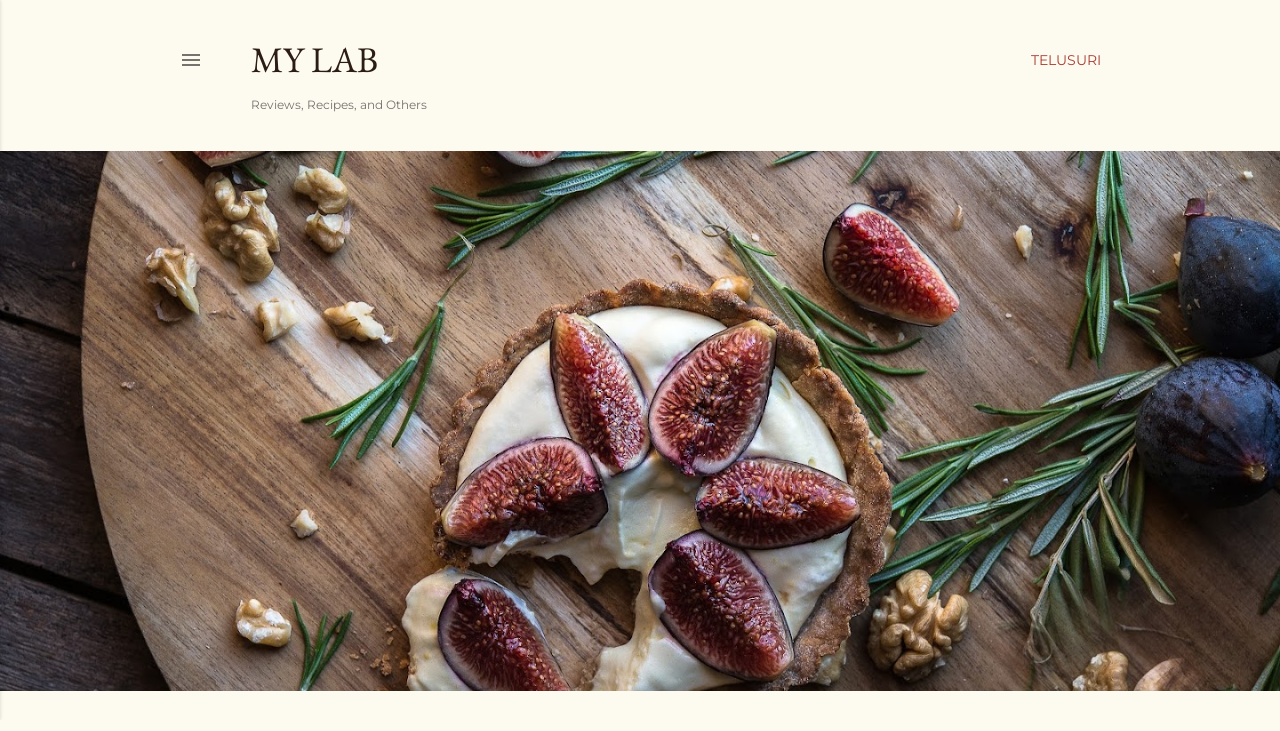

--- FILE ---
content_type: text/html; charset=UTF-8
request_url: http://www.lailafaiza.com/
body_size: 26981
content:
<!DOCTYPE html>
<html dir='ltr' lang='id'>
<head>
<meta content='width=device-width, initial-scale=1' name='viewport'/>
<title>My Lab</title>
<meta content='text/html; charset=UTF-8' http-equiv='Content-Type'/>
<!-- Chrome, Firefox OS and Opera -->
<meta content='#fdfaf0' name='theme-color'/>
<!-- Windows Phone -->
<meta content='#fdfaf0' name='msapplication-navbutton-color'/>
<meta content='blogger' name='generator'/>
<link href='http://www.lailafaiza.com/favicon.ico' rel='icon' type='image/x-icon'/>
<link href='http://www.lailafaiza.com/' rel='canonical'/>
<link rel="alternate" type="application/atom+xml" title="My Lab - Atom" href="http://www.lailafaiza.com/feeds/posts/default" />
<link rel="alternate" type="application/rss+xml" title="My Lab - RSS" href="http://www.lailafaiza.com/feeds/posts/default?alt=rss" />
<link rel="service.post" type="application/atom+xml" title="My Lab - Atom" href="https://www.blogger.com/feeds/6439863228450002061/posts/default" />
<link rel="me" href="https://www.blogger.com/profile/00118921485767812600" />
<!--Can't find substitution for tag [blog.ieCssRetrofitLinks]-->
<meta content='A blog about culture, food review, recipe' name='description'/>
<meta content='http://www.lailafaiza.com/' property='og:url'/>
<meta content='My Lab' property='og:title'/>
<meta content='A blog about culture, food review, recipe' property='og:description'/>
<meta content='https://blogger.googleusercontent.com/img/b/R29vZ2xl/AVvXsEis3cnyi0gkCFEh7nQ1usyGIAE1Ir6I40XOrCVnA4s09tC1zgxwMcUyewsJBTLddggk1svdGmPKAS2fcMyoOL7h4169-N5iUX7qzyaGjp7rhbxQTcWdRax8IDXiG1uKGm1O3NA188bN-BeH8Yli4hbN3Fw5BC-J8gC00qoxzs84Ub4hiYTTwqFHWF6af3xV/w1200-h630-p-k-no-nu/indo%20passport.jpg' property='og:image'/>
<meta content='https://blogger.googleusercontent.com/img/b/R29vZ2xl/AVvXsEja5nlta6TSzjUkx93juuoKF_atnG7wA3CgnIom0IFYG2wpqkIKxb-Uy8kSWHzzTTY6iQVxqjC6Kde7mnLGgcUm222ERqzauhgs7vCm85c_2qTl0sci3qHYAkVHR2LxZszA0EWsYYWvbGCtszdGG-jEisXOjetY8PBDMYWMzFnwbqkSZnc2zrHEBmytmw/w1200-h630-p-k-no-nu/IMG-20221102-WA0001.jpg' property='og:image'/>
<meta content='https://blogger.googleusercontent.com/img/b/R29vZ2xl/AVvXsEgtQGs-qn5uoxN_RlVPmvFdaB2v6dV-IAj55ZPmVWG9xwNdmI1ruDf_8lkHKfzo12lunOjFqrCBq9ufSrw4y8o5Qxs685L-NIgQ5Q63mjw1iyDvFiSH-BhAHmy5Fth67gIaoUUDPSxZtYKjsR3i2-OYRcjz1IotTKecip2K-wspdnqFEp9D3HHKdcdu5w/w1200-h630-p-k-no-nu/srikaya.jpg' property='og:image'/>
<meta content='https://blogger.googleusercontent.com/img/a/AVvXsEhbywT0F4uY7VFIk4mEeQwH1hj3PhWRMx8C5lvRcEH5iqrj8sqfXj9ytYq9Jwdk9VJS4uFdz_1bOb-llWhtrvO8Jbg4fhb85Dx7guAh4_zsTW0-ysoRvCdZylzJrmK6d3jR0g7QbkgpuEk0ZUdPtKqeurrA9epnFIfrvYtibYu5APo_ptKQp0pcrAvRjA=w1200-h630-p-k-no-nu' property='og:image'/>
<meta content='https://blogger.googleusercontent.com/img/b/R29vZ2xl/AVvXsEjLStV-J7y3YGMw9mxsyQWSv9EHZjAi5ul3bxavt9ASYcdUNflTrzeKhgHJIAHLd7PLCio2-VKJD1fB6TSigmMPMVn2kEthvMJW74wN3rKvYBD8RJcOdZyzrIdFswGbkUTTEpgu9DJhv6PO/w1200-h630-p-k-no-nu/langit.png' property='og:image'/>
<meta content='https://lh3.googleusercontent.com/blogger_img_proxy/AEn0k_uD1Z6eZ0k25a95l7eCD3Rk1L0kZJSR-x6urL_s83rlhwA2qGaN9DRP5y90GfzdGZcj702i6aNHEtgBSyDRncfb4E2CqbQ5pMAROD5hoQcJ4t9XPg=w1200-h630-n-k-no-nu' property='og:image'/>
<meta content='https://blogger.googleusercontent.com/img/b/R29vZ2xl/AVvXsEhVrYnn_1BSLVJSu0muxVWBcs5Hmubw3_s-D9qQudUcijJor84vtdxx3ZQKDIgTh6-4kPnd3qQnCBVrR0vXGZzqTrQzI1KYT_O-tYGfhxJEkK9pMHh3IkO3vVZoyBZTRctlsLWvjtKyd-nE/w1200-h630-p-k-no-nu/4930ba4d25271239f6722bf381441809.jpg' property='og:image'/>
<meta content='https://blogger.googleusercontent.com/img/b/R29vZ2xl/AVvXsEhWq-CNd2puJekgUWLYLz-39cLOpD4pUFcHNLYliM64QH3mDZnscu7c_7TGRz0ku2dGzVMo9e9_kuAGi4tEjRYY-BT1iYzFgN1qm5zAMPT7LsucKixiRe5H_kk0YBwwMIOV5AhJTfXVtmy8/w1200-h630-p-k-no-nu/asian-young-father-doughter-flapping-indonesian-flag-asian-young-father-daughter-flapping-indonesian-flag-spirit-155210039.jpg' property='og:image'/>
<meta content='https://blogger.googleusercontent.com/img/b/R29vZ2xl/AVvXsEjoadRggJ8ulYZu_U9sUCEMXXsJ-GlAK4v9OVvWU-QTELedWdTpKfEZLdkhQZJWf1YAP42eDm8hIwITsZ0nF2NuvImcE7Wlm_zIloPXw3-PKUpAfNqI2aC1B1R1qgBTSZeEdxJmnRZbcviM/w1200-h630-p-k-no-nu/do+dont.jpg' property='og:image'/>
<meta content='https://blogger.googleusercontent.com/img/b/R29vZ2xl/AVvXsEgCHH-smsGxukYnWIKbw5qOpTMErGvy5U2kc9w-4p2lLYUUGWVTQjpdWXIpKn8BZSS3ysfNstretXQi6mwha0d1LLFZZdCjIltiK5ynkw0g6Wz46IGMvWj_GOHRxfjY1RJVy6d-L80frueZ/w1200-h630-p-k-no-nu/I+believe.jpg' property='og:image'/>
<style type='text/css'>@font-face{font-family:'EB Garamond';font-style:normal;font-weight:400;font-display:swap;src:url(//fonts.gstatic.com/s/ebgaramond/v32/SlGDmQSNjdsmc35JDF1K5E55YMjF_7DPuGi-6_RkCY9_S6w.woff2)format('woff2');unicode-range:U+0460-052F,U+1C80-1C8A,U+20B4,U+2DE0-2DFF,U+A640-A69F,U+FE2E-FE2F;}@font-face{font-family:'EB Garamond';font-style:normal;font-weight:400;font-display:swap;src:url(//fonts.gstatic.com/s/ebgaramond/v32/SlGDmQSNjdsmc35JDF1K5E55YMjF_7DPuGi-6_RkAI9_S6w.woff2)format('woff2');unicode-range:U+0301,U+0400-045F,U+0490-0491,U+04B0-04B1,U+2116;}@font-face{font-family:'EB Garamond';font-style:normal;font-weight:400;font-display:swap;src:url(//fonts.gstatic.com/s/ebgaramond/v32/SlGDmQSNjdsmc35JDF1K5E55YMjF_7DPuGi-6_RkCI9_S6w.woff2)format('woff2');unicode-range:U+1F00-1FFF;}@font-face{font-family:'EB Garamond';font-style:normal;font-weight:400;font-display:swap;src:url(//fonts.gstatic.com/s/ebgaramond/v32/SlGDmQSNjdsmc35JDF1K5E55YMjF_7DPuGi-6_RkB49_S6w.woff2)format('woff2');unicode-range:U+0370-0377,U+037A-037F,U+0384-038A,U+038C,U+038E-03A1,U+03A3-03FF;}@font-face{font-family:'EB Garamond';font-style:normal;font-weight:400;font-display:swap;src:url(//fonts.gstatic.com/s/ebgaramond/v32/SlGDmQSNjdsmc35JDF1K5E55YMjF_7DPuGi-6_RkC49_S6w.woff2)format('woff2');unicode-range:U+0102-0103,U+0110-0111,U+0128-0129,U+0168-0169,U+01A0-01A1,U+01AF-01B0,U+0300-0301,U+0303-0304,U+0308-0309,U+0323,U+0329,U+1EA0-1EF9,U+20AB;}@font-face{font-family:'EB Garamond';font-style:normal;font-weight:400;font-display:swap;src:url(//fonts.gstatic.com/s/ebgaramond/v32/SlGDmQSNjdsmc35JDF1K5E55YMjF_7DPuGi-6_RkCo9_S6w.woff2)format('woff2');unicode-range:U+0100-02BA,U+02BD-02C5,U+02C7-02CC,U+02CE-02D7,U+02DD-02FF,U+0304,U+0308,U+0329,U+1D00-1DBF,U+1E00-1E9F,U+1EF2-1EFF,U+2020,U+20A0-20AB,U+20AD-20C0,U+2113,U+2C60-2C7F,U+A720-A7FF;}@font-face{font-family:'EB Garamond';font-style:normal;font-weight:400;font-display:swap;src:url(//fonts.gstatic.com/s/ebgaramond/v32/SlGDmQSNjdsmc35JDF1K5E55YMjF_7DPuGi-6_RkBI9_.woff2)format('woff2');unicode-range:U+0000-00FF,U+0131,U+0152-0153,U+02BB-02BC,U+02C6,U+02DA,U+02DC,U+0304,U+0308,U+0329,U+2000-206F,U+20AC,U+2122,U+2191,U+2193,U+2212,U+2215,U+FEFF,U+FFFD;}@font-face{font-family:'Lora';font-style:normal;font-weight:400;font-display:swap;src:url(//fonts.gstatic.com/s/lora/v37/0QI6MX1D_JOuGQbT0gvTJPa787weuxJMkq1umA.woff2)format('woff2');unicode-range:U+0460-052F,U+1C80-1C8A,U+20B4,U+2DE0-2DFF,U+A640-A69F,U+FE2E-FE2F;}@font-face{font-family:'Lora';font-style:normal;font-weight:400;font-display:swap;src:url(//fonts.gstatic.com/s/lora/v37/0QI6MX1D_JOuGQbT0gvTJPa787weuxJFkq1umA.woff2)format('woff2');unicode-range:U+0301,U+0400-045F,U+0490-0491,U+04B0-04B1,U+2116;}@font-face{font-family:'Lora';font-style:normal;font-weight:400;font-display:swap;src:url(//fonts.gstatic.com/s/lora/v37/0QI6MX1D_JOuGQbT0gvTJPa787weuxI9kq1umA.woff2)format('woff2');unicode-range:U+0302-0303,U+0305,U+0307-0308,U+0310,U+0312,U+0315,U+031A,U+0326-0327,U+032C,U+032F-0330,U+0332-0333,U+0338,U+033A,U+0346,U+034D,U+0391-03A1,U+03A3-03A9,U+03B1-03C9,U+03D1,U+03D5-03D6,U+03F0-03F1,U+03F4-03F5,U+2016-2017,U+2034-2038,U+203C,U+2040,U+2043,U+2047,U+2050,U+2057,U+205F,U+2070-2071,U+2074-208E,U+2090-209C,U+20D0-20DC,U+20E1,U+20E5-20EF,U+2100-2112,U+2114-2115,U+2117-2121,U+2123-214F,U+2190,U+2192,U+2194-21AE,U+21B0-21E5,U+21F1-21F2,U+21F4-2211,U+2213-2214,U+2216-22FF,U+2308-230B,U+2310,U+2319,U+231C-2321,U+2336-237A,U+237C,U+2395,U+239B-23B7,U+23D0,U+23DC-23E1,U+2474-2475,U+25AF,U+25B3,U+25B7,U+25BD,U+25C1,U+25CA,U+25CC,U+25FB,U+266D-266F,U+27C0-27FF,U+2900-2AFF,U+2B0E-2B11,U+2B30-2B4C,U+2BFE,U+3030,U+FF5B,U+FF5D,U+1D400-1D7FF,U+1EE00-1EEFF;}@font-face{font-family:'Lora';font-style:normal;font-weight:400;font-display:swap;src:url(//fonts.gstatic.com/s/lora/v37/0QI6MX1D_JOuGQbT0gvTJPa787weuxIvkq1umA.woff2)format('woff2');unicode-range:U+0001-000C,U+000E-001F,U+007F-009F,U+20DD-20E0,U+20E2-20E4,U+2150-218F,U+2190,U+2192,U+2194-2199,U+21AF,U+21E6-21F0,U+21F3,U+2218-2219,U+2299,U+22C4-22C6,U+2300-243F,U+2440-244A,U+2460-24FF,U+25A0-27BF,U+2800-28FF,U+2921-2922,U+2981,U+29BF,U+29EB,U+2B00-2BFF,U+4DC0-4DFF,U+FFF9-FFFB,U+10140-1018E,U+10190-1019C,U+101A0,U+101D0-101FD,U+102E0-102FB,U+10E60-10E7E,U+1D2C0-1D2D3,U+1D2E0-1D37F,U+1F000-1F0FF,U+1F100-1F1AD,U+1F1E6-1F1FF,U+1F30D-1F30F,U+1F315,U+1F31C,U+1F31E,U+1F320-1F32C,U+1F336,U+1F378,U+1F37D,U+1F382,U+1F393-1F39F,U+1F3A7-1F3A8,U+1F3AC-1F3AF,U+1F3C2,U+1F3C4-1F3C6,U+1F3CA-1F3CE,U+1F3D4-1F3E0,U+1F3ED,U+1F3F1-1F3F3,U+1F3F5-1F3F7,U+1F408,U+1F415,U+1F41F,U+1F426,U+1F43F,U+1F441-1F442,U+1F444,U+1F446-1F449,U+1F44C-1F44E,U+1F453,U+1F46A,U+1F47D,U+1F4A3,U+1F4B0,U+1F4B3,U+1F4B9,U+1F4BB,U+1F4BF,U+1F4C8-1F4CB,U+1F4D6,U+1F4DA,U+1F4DF,U+1F4E3-1F4E6,U+1F4EA-1F4ED,U+1F4F7,U+1F4F9-1F4FB,U+1F4FD-1F4FE,U+1F503,U+1F507-1F50B,U+1F50D,U+1F512-1F513,U+1F53E-1F54A,U+1F54F-1F5FA,U+1F610,U+1F650-1F67F,U+1F687,U+1F68D,U+1F691,U+1F694,U+1F698,U+1F6AD,U+1F6B2,U+1F6B9-1F6BA,U+1F6BC,U+1F6C6-1F6CF,U+1F6D3-1F6D7,U+1F6E0-1F6EA,U+1F6F0-1F6F3,U+1F6F7-1F6FC,U+1F700-1F7FF,U+1F800-1F80B,U+1F810-1F847,U+1F850-1F859,U+1F860-1F887,U+1F890-1F8AD,U+1F8B0-1F8BB,U+1F8C0-1F8C1,U+1F900-1F90B,U+1F93B,U+1F946,U+1F984,U+1F996,U+1F9E9,U+1FA00-1FA6F,U+1FA70-1FA7C,U+1FA80-1FA89,U+1FA8F-1FAC6,U+1FACE-1FADC,U+1FADF-1FAE9,U+1FAF0-1FAF8,U+1FB00-1FBFF;}@font-face{font-family:'Lora';font-style:normal;font-weight:400;font-display:swap;src:url(//fonts.gstatic.com/s/lora/v37/0QI6MX1D_JOuGQbT0gvTJPa787weuxJOkq1umA.woff2)format('woff2');unicode-range:U+0102-0103,U+0110-0111,U+0128-0129,U+0168-0169,U+01A0-01A1,U+01AF-01B0,U+0300-0301,U+0303-0304,U+0308-0309,U+0323,U+0329,U+1EA0-1EF9,U+20AB;}@font-face{font-family:'Lora';font-style:normal;font-weight:400;font-display:swap;src:url(//fonts.gstatic.com/s/lora/v37/0QI6MX1D_JOuGQbT0gvTJPa787weuxJPkq1umA.woff2)format('woff2');unicode-range:U+0100-02BA,U+02BD-02C5,U+02C7-02CC,U+02CE-02D7,U+02DD-02FF,U+0304,U+0308,U+0329,U+1D00-1DBF,U+1E00-1E9F,U+1EF2-1EFF,U+2020,U+20A0-20AB,U+20AD-20C0,U+2113,U+2C60-2C7F,U+A720-A7FF;}@font-face{font-family:'Lora';font-style:normal;font-weight:400;font-display:swap;src:url(//fonts.gstatic.com/s/lora/v37/0QI6MX1D_JOuGQbT0gvTJPa787weuxJBkq0.woff2)format('woff2');unicode-range:U+0000-00FF,U+0131,U+0152-0153,U+02BB-02BC,U+02C6,U+02DA,U+02DC,U+0304,U+0308,U+0329,U+2000-206F,U+20AC,U+2122,U+2191,U+2193,U+2212,U+2215,U+FEFF,U+FFFD;}@font-face{font-family:'Montserrat';font-style:normal;font-weight:400;font-display:swap;src:url(//fonts.gstatic.com/s/montserrat/v31/JTUSjIg1_i6t8kCHKm459WRhyzbi.woff2)format('woff2');unicode-range:U+0460-052F,U+1C80-1C8A,U+20B4,U+2DE0-2DFF,U+A640-A69F,U+FE2E-FE2F;}@font-face{font-family:'Montserrat';font-style:normal;font-weight:400;font-display:swap;src:url(//fonts.gstatic.com/s/montserrat/v31/JTUSjIg1_i6t8kCHKm459W1hyzbi.woff2)format('woff2');unicode-range:U+0301,U+0400-045F,U+0490-0491,U+04B0-04B1,U+2116;}@font-face{font-family:'Montserrat';font-style:normal;font-weight:400;font-display:swap;src:url(//fonts.gstatic.com/s/montserrat/v31/JTUSjIg1_i6t8kCHKm459WZhyzbi.woff2)format('woff2');unicode-range:U+0102-0103,U+0110-0111,U+0128-0129,U+0168-0169,U+01A0-01A1,U+01AF-01B0,U+0300-0301,U+0303-0304,U+0308-0309,U+0323,U+0329,U+1EA0-1EF9,U+20AB;}@font-face{font-family:'Montserrat';font-style:normal;font-weight:400;font-display:swap;src:url(//fonts.gstatic.com/s/montserrat/v31/JTUSjIg1_i6t8kCHKm459Wdhyzbi.woff2)format('woff2');unicode-range:U+0100-02BA,U+02BD-02C5,U+02C7-02CC,U+02CE-02D7,U+02DD-02FF,U+0304,U+0308,U+0329,U+1D00-1DBF,U+1E00-1E9F,U+1EF2-1EFF,U+2020,U+20A0-20AB,U+20AD-20C0,U+2113,U+2C60-2C7F,U+A720-A7FF;}@font-face{font-family:'Montserrat';font-style:normal;font-weight:400;font-display:swap;src:url(//fonts.gstatic.com/s/montserrat/v31/JTUSjIg1_i6t8kCHKm459Wlhyw.woff2)format('woff2');unicode-range:U+0000-00FF,U+0131,U+0152-0153,U+02BB-02BC,U+02C6,U+02DA,U+02DC,U+0304,U+0308,U+0329,U+2000-206F,U+20AC,U+2122,U+2191,U+2193,U+2212,U+2215,U+FEFF,U+FFFD;}@font-face{font-family:'Montserrat';font-style:normal;font-weight:700;font-display:swap;src:url(//fonts.gstatic.com/s/montserrat/v31/JTUSjIg1_i6t8kCHKm459WRhyzbi.woff2)format('woff2');unicode-range:U+0460-052F,U+1C80-1C8A,U+20B4,U+2DE0-2DFF,U+A640-A69F,U+FE2E-FE2F;}@font-face{font-family:'Montserrat';font-style:normal;font-weight:700;font-display:swap;src:url(//fonts.gstatic.com/s/montserrat/v31/JTUSjIg1_i6t8kCHKm459W1hyzbi.woff2)format('woff2');unicode-range:U+0301,U+0400-045F,U+0490-0491,U+04B0-04B1,U+2116;}@font-face{font-family:'Montserrat';font-style:normal;font-weight:700;font-display:swap;src:url(//fonts.gstatic.com/s/montserrat/v31/JTUSjIg1_i6t8kCHKm459WZhyzbi.woff2)format('woff2');unicode-range:U+0102-0103,U+0110-0111,U+0128-0129,U+0168-0169,U+01A0-01A1,U+01AF-01B0,U+0300-0301,U+0303-0304,U+0308-0309,U+0323,U+0329,U+1EA0-1EF9,U+20AB;}@font-face{font-family:'Montserrat';font-style:normal;font-weight:700;font-display:swap;src:url(//fonts.gstatic.com/s/montserrat/v31/JTUSjIg1_i6t8kCHKm459Wdhyzbi.woff2)format('woff2');unicode-range:U+0100-02BA,U+02BD-02C5,U+02C7-02CC,U+02CE-02D7,U+02DD-02FF,U+0304,U+0308,U+0329,U+1D00-1DBF,U+1E00-1E9F,U+1EF2-1EFF,U+2020,U+20A0-20AB,U+20AD-20C0,U+2113,U+2C60-2C7F,U+A720-A7FF;}@font-face{font-family:'Montserrat';font-style:normal;font-weight:700;font-display:swap;src:url(//fonts.gstatic.com/s/montserrat/v31/JTUSjIg1_i6t8kCHKm459Wlhyw.woff2)format('woff2');unicode-range:U+0000-00FF,U+0131,U+0152-0153,U+02BB-02BC,U+02C6,U+02DA,U+02DC,U+0304,U+0308,U+0329,U+2000-206F,U+20AC,U+2122,U+2191,U+2193,U+2212,U+2215,U+FEFF,U+FFFD;}</style>
<style id='page-skin-1' type='text/css'><!--
/*! normalize.css v3.0.1 | MIT License | git.io/normalize */html{font-family:sans-serif;-ms-text-size-adjust:100%;-webkit-text-size-adjust:100%}body{margin:0}article,aside,details,figcaption,figure,footer,header,hgroup,main,nav,section,summary{display:block}audio,canvas,progress,video{display:inline-block;vertical-align:baseline}audio:not([controls]){display:none;height:0}[hidden],template{display:none}a{background:transparent}a:active,a:hover{outline:0}abbr[title]{border-bottom:1px dotted}b,strong{font-weight:bold}dfn{font-style:italic}h1{font-size:2em;margin:.67em 0}mark{background:#ff0;color:#000}small{font-size:80%}sub,sup{font-size:75%;line-height:0;position:relative;vertical-align:baseline}sup{top:-0.5em}sub{bottom:-0.25em}img{border:0}svg:not(:root){overflow:hidden}figure{margin:1em 40px}hr{-moz-box-sizing:content-box;box-sizing:content-box;height:0}pre{overflow:auto}code,kbd,pre,samp{font-family:monospace,monospace;font-size:1em}button,input,optgroup,select,textarea{color:inherit;font:inherit;margin:0}button{overflow:visible}button,select{text-transform:none}button,html input[type="button"],input[type="reset"],input[type="submit"]{-webkit-appearance:button;cursor:pointer}button[disabled],html input[disabled]{cursor:default}button::-moz-focus-inner,input::-moz-focus-inner{border:0;padding:0}input{line-height:normal}input[type="checkbox"],input[type="radio"]{box-sizing:border-box;padding:0}input[type="number"]::-webkit-inner-spin-button,input[type="number"]::-webkit-outer-spin-button{height:auto}input[type="search"]{-webkit-appearance:textfield;-moz-box-sizing:content-box;-webkit-box-sizing:content-box;box-sizing:content-box}input[type="search"]::-webkit-search-cancel-button,input[type="search"]::-webkit-search-decoration{-webkit-appearance:none}fieldset{border:1px solid #c0c0c0;margin:0 2px;padding:.35em .625em .75em}legend{border:0;padding:0}textarea{overflow:auto}optgroup{font-weight:bold}table{border-collapse:collapse;border-spacing:0}td,th{padding:0}
/*!************************************************
* Blogger Template Style
* Name: Soho
**************************************************/
body{
overflow-wrap:break-word;
word-break:break-word;
word-wrap:break-word
}
.hidden{
display:none
}
.invisible{
visibility:hidden
}
.container::after,.float-container::after{
clear:both;
content:"";
display:table
}
.clearboth{
clear:both
}
#comments .comment .comment-actions,.subscribe-popup .FollowByEmail .follow-by-email-submit{
background:0 0;
border:0;
box-shadow:none;
color:#a93e33;
cursor:pointer;
font-size:14px;
font-weight:700;
outline:0;
text-decoration:none;
text-transform:uppercase;
width:auto
}
.dim-overlay{
background-color:rgba(0,0,0,.54);
height:100vh;
left:0;
position:fixed;
top:0;
width:100%
}
#sharing-dim-overlay{
background-color:transparent
}
input::-ms-clear{
display:none
}
.blogger-logo,.svg-icon-24.blogger-logo{
fill:#ff9800;
opacity:1
}
.loading-spinner-large{
-webkit-animation:mspin-rotate 1.568s infinite linear;
animation:mspin-rotate 1.568s infinite linear;
height:48px;
overflow:hidden;
position:absolute;
width:48px;
z-index:200
}
.loading-spinner-large>div{
-webkit-animation:mspin-revrot 5332ms infinite steps(4);
animation:mspin-revrot 5332ms infinite steps(4)
}
.loading-spinner-large>div>div{
-webkit-animation:mspin-singlecolor-large-film 1333ms infinite steps(81);
animation:mspin-singlecolor-large-film 1333ms infinite steps(81);
background-size:100%;
height:48px;
width:3888px
}
.mspin-black-large>div>div,.mspin-grey_54-large>div>div{
background-image:url(https://www.blogblog.com/indie/mspin_black_large.svg)
}
.mspin-white-large>div>div{
background-image:url(https://www.blogblog.com/indie/mspin_white_large.svg)
}
.mspin-grey_54-large{
opacity:.54
}
@-webkit-keyframes mspin-singlecolor-large-film{
from{
-webkit-transform:translateX(0);
transform:translateX(0)
}
to{
-webkit-transform:translateX(-3888px);
transform:translateX(-3888px)
}
}
@keyframes mspin-singlecolor-large-film{
from{
-webkit-transform:translateX(0);
transform:translateX(0)
}
to{
-webkit-transform:translateX(-3888px);
transform:translateX(-3888px)
}
}
@-webkit-keyframes mspin-rotate{
from{
-webkit-transform:rotate(0);
transform:rotate(0)
}
to{
-webkit-transform:rotate(360deg);
transform:rotate(360deg)
}
}
@keyframes mspin-rotate{
from{
-webkit-transform:rotate(0);
transform:rotate(0)
}
to{
-webkit-transform:rotate(360deg);
transform:rotate(360deg)
}
}
@-webkit-keyframes mspin-revrot{
from{
-webkit-transform:rotate(0);
transform:rotate(0)
}
to{
-webkit-transform:rotate(-360deg);
transform:rotate(-360deg)
}
}
@keyframes mspin-revrot{
from{
-webkit-transform:rotate(0);
transform:rotate(0)
}
to{
-webkit-transform:rotate(-360deg);
transform:rotate(-360deg)
}
}
.skip-navigation{
background-color:#fff;
box-sizing:border-box;
color:#000;
display:block;
height:0;
left:0;
line-height:50px;
overflow:hidden;
padding-top:0;
position:fixed;
text-align:center;
top:0;
-webkit-transition:box-shadow .3s,height .3s,padding-top .3s;
transition:box-shadow .3s,height .3s,padding-top .3s;
width:100%;
z-index:900
}
.skip-navigation:focus{
box-shadow:0 4px 5px 0 rgba(0,0,0,.14),0 1px 10px 0 rgba(0,0,0,.12),0 2px 4px -1px rgba(0,0,0,.2);
height:50px
}
#main{
outline:0
}
.main-heading{
position:absolute;
clip:rect(1px,1px,1px,1px);
padding:0;
border:0;
height:1px;
width:1px;
overflow:hidden
}
.Attribution{
margin-top:1em;
text-align:center
}
.Attribution .blogger img,.Attribution .blogger svg{
vertical-align:bottom
}
.Attribution .blogger img{
margin-right:.5em
}
.Attribution div{
line-height:24px;
margin-top:.5em
}
.Attribution .copyright,.Attribution .image-attribution{
font-size:.7em;
margin-top:1.5em
}
.BLOG_mobile_video_class{
display:none
}
.bg-photo{
background-attachment:scroll!important
}
body .CSS_LIGHTBOX{
z-index:900
}
.extendable .show-less,.extendable .show-more{
border-color:#a93e33;
color:#a93e33;
margin-top:8px
}
.extendable .show-less.hidden,.extendable .show-more.hidden{
display:none
}
.inline-ad{
display:none;
max-width:100%;
overflow:hidden
}
.adsbygoogle{
display:block
}
#cookieChoiceInfo{
bottom:0;
top:auto
}
iframe.b-hbp-video{
border:0
}
.post-body img{
max-width:100%
}
.post-body iframe{
max-width:100%
}
.post-body a[imageanchor="1"]{
display:inline-block
}
.byline{
margin-right:1em
}
.byline:last-child{
margin-right:0
}
.link-copied-dialog{
max-width:520px;
outline:0
}
.link-copied-dialog .modal-dialog-buttons{
margin-top:8px
}
.link-copied-dialog .goog-buttonset-default{
background:0 0;
border:0
}
.link-copied-dialog .goog-buttonset-default:focus{
outline:0
}
.paging-control-container{
margin-bottom:16px
}
.paging-control-container .paging-control{
display:inline-block
}
.paging-control-container .comment-range-text::after,.paging-control-container .paging-control{
color:#a93e33
}
.paging-control-container .comment-range-text,.paging-control-container .paging-control{
margin-right:8px
}
.paging-control-container .comment-range-text::after,.paging-control-container .paging-control::after{
content:"\b7";
cursor:default;
padding-left:8px;
pointer-events:none
}
.paging-control-container .comment-range-text:last-child::after,.paging-control-container .paging-control:last-child::after{
content:none
}
.byline.reactions iframe{
height:20px
}
.b-notification{
color:#000;
background-color:#fff;
border-bottom:solid 1px #000;
box-sizing:border-box;
padding:16px 32px;
text-align:center
}
.b-notification.visible{
-webkit-transition:margin-top .3s cubic-bezier(.4,0,.2,1);
transition:margin-top .3s cubic-bezier(.4,0,.2,1)
}
.b-notification.invisible{
position:absolute
}
.b-notification-close{
position:absolute;
right:8px;
top:8px
}
.no-posts-message{
line-height:40px;
text-align:center
}
@media screen and (max-width:1162px){
body.item-view .post-body a[imageanchor="1"][style*="float: left;"],body.item-view .post-body a[imageanchor="1"][style*="float: right;"]{
float:none!important;
clear:none!important
}
body.item-view .post-body a[imageanchor="1"] img{
display:block;
height:auto;
margin:0 auto
}
body.item-view .post-body>.separator:first-child>a[imageanchor="1"]:first-child{
margin-top:20px
}
.post-body a[imageanchor]{
display:block
}
body.item-view .post-body a[imageanchor="1"]{
margin-left:0!important;
margin-right:0!important
}
body.item-view .post-body a[imageanchor="1"]+a[imageanchor="1"]{
margin-top:16px
}
}
.item-control{
display:none
}
#comments{
border-top:1px dashed rgba(0,0,0,.54);
margin-top:20px;
padding:20px
}
#comments .comment-thread ol{
margin:0;
padding-left:0;
padding-left:0
}
#comments .comment .comment-replybox-single,#comments .comment-thread .comment-replies{
margin-left:60px
}
#comments .comment-thread .thread-count{
display:none
}
#comments .comment{
list-style-type:none;
padding:0 0 30px;
position:relative
}
#comments .comment .comment{
padding-bottom:8px
}
.comment .avatar-image-container{
position:absolute
}
.comment .avatar-image-container img{
border-radius:50%
}
.avatar-image-container svg,.comment .avatar-image-container .avatar-icon{
border-radius:50%;
border:solid 1px #000000;
box-sizing:border-box;
fill:#000000;
height:35px;
margin:0;
padding:7px;
width:35px
}
.comment .comment-block{
margin-top:10px;
margin-left:60px;
padding-bottom:0
}
#comments .comment-author-header-wrapper{
margin-left:40px
}
#comments .comment .thread-expanded .comment-block{
padding-bottom:20px
}
#comments .comment .comment-header .user,#comments .comment .comment-header .user a{
color:#000000;
font-style:normal;
font-weight:700
}
#comments .comment .comment-actions{
bottom:0;
margin-bottom:15px;
position:absolute
}
#comments .comment .comment-actions>*{
margin-right:8px
}
#comments .comment .comment-header .datetime{
bottom:0;
color:rgba(0, 0, 0, 0.54);
display:inline-block;
font-size:13px;
font-style:italic;
margin-left:8px
}
#comments .comment .comment-footer .comment-timestamp a,#comments .comment .comment-header .datetime a{
color:rgba(0, 0, 0, 0.54)
}
#comments .comment .comment-content,.comment .comment-body{
margin-top:12px;
word-break:break-word
}
.comment-body{
margin-bottom:12px
}
#comments.embed[data-num-comments="0"]{
border:0;
margin-top:0;
padding-top:0
}
#comments.embed[data-num-comments="0"] #comment-post-message,#comments.embed[data-num-comments="0"] div.comment-form>p,#comments.embed[data-num-comments="0"] p.comment-footer{
display:none
}
#comment-editor-src{
display:none
}
.comments .comments-content .loadmore.loaded{
max-height:0;
opacity:0;
overflow:hidden
}
.extendable .remaining-items{
height:0;
overflow:hidden;
-webkit-transition:height .3s cubic-bezier(.4,0,.2,1);
transition:height .3s cubic-bezier(.4,0,.2,1)
}
.extendable .remaining-items.expanded{
height:auto
}
.svg-icon-24,.svg-icon-24-button{
cursor:pointer;
height:24px;
width:24px;
min-width:24px
}
.touch-icon{
margin:-12px;
padding:12px
}
.touch-icon:active,.touch-icon:focus{
background-color:rgba(153,153,153,.4);
border-radius:50%
}
svg:not(:root).touch-icon{
overflow:visible
}
html[dir=rtl] .rtl-reversible-icon{
-webkit-transform:scaleX(-1);
-ms-transform:scaleX(-1);
transform:scaleX(-1)
}
.svg-icon-24-button,.touch-icon-button{
background:0 0;
border:0;
margin:0;
outline:0;
padding:0
}
.touch-icon-button .touch-icon:active,.touch-icon-button .touch-icon:focus{
background-color:transparent
}
.touch-icon-button:active .touch-icon,.touch-icon-button:focus .touch-icon{
background-color:rgba(153,153,153,.4);
border-radius:50%
}
.Profile .default-avatar-wrapper .avatar-icon{
border-radius:50%;
border:solid 1px #000000;
box-sizing:border-box;
fill:#000000;
margin:0
}
.Profile .individual .default-avatar-wrapper .avatar-icon{
padding:25px
}
.Profile .individual .avatar-icon,.Profile .individual .profile-img{
height:120px;
width:120px
}
.Profile .team .default-avatar-wrapper .avatar-icon{
padding:8px
}
.Profile .team .avatar-icon,.Profile .team .default-avatar-wrapper,.Profile .team .profile-img{
height:40px;
width:40px
}
.snippet-container{
margin:0;
position:relative;
overflow:hidden
}
.snippet-fade{
bottom:0;
box-sizing:border-box;
position:absolute;
width:96px
}
.snippet-fade{
right:0
}
.snippet-fade:after{
content:"\2026"
}
.snippet-fade:after{
float:right
}
.centered-top-container.sticky{
left:0;
position:fixed;
right:0;
top:0;
width:auto;
z-index:50;
-webkit-transition-property:opacity,-webkit-transform;
transition-property:opacity,-webkit-transform;
transition-property:transform,opacity;
transition-property:transform,opacity,-webkit-transform;
-webkit-transition-duration:.2s;
transition-duration:.2s;
-webkit-transition-timing-function:cubic-bezier(.4,0,.2,1);
transition-timing-function:cubic-bezier(.4,0,.2,1)
}
.centered-top-placeholder{
display:none
}
.collapsed-header .centered-top-placeholder{
display:block
}
.centered-top-container .Header .replaced h1,.centered-top-placeholder .Header .replaced h1{
display:none
}
.centered-top-container.sticky .Header .replaced h1{
display:block
}
.centered-top-container.sticky .Header .header-widget{
background:0 0
}
.centered-top-container.sticky .Header .header-image-wrapper{
display:none
}
.centered-top-container img,.centered-top-placeholder img{
max-width:100%
}
.collapsible{
-webkit-transition:height .3s cubic-bezier(.4,0,.2,1);
transition:height .3s cubic-bezier(.4,0,.2,1)
}
.collapsible,.collapsible>summary{
display:block;
overflow:hidden
}
.collapsible>:not(summary){
display:none
}
.collapsible[open]>:not(summary){
display:block
}
.collapsible:focus,.collapsible>summary:focus{
outline:0
}
.collapsible>summary{
cursor:pointer;
display:block;
padding:0
}
.collapsible:focus>summary,.collapsible>summary:focus{
background-color:transparent
}
.collapsible>summary::-webkit-details-marker{
display:none
}
.collapsible-title{
-webkit-box-align:center;
-webkit-align-items:center;
-ms-flex-align:center;
align-items:center;
display:-webkit-box;
display:-webkit-flex;
display:-ms-flexbox;
display:flex
}
.collapsible-title .title{
-webkit-box-flex:1;
-webkit-flex:1 1 auto;
-ms-flex:1 1 auto;
flex:1 1 auto;
-webkit-box-ordinal-group:1;
-webkit-order:0;
-ms-flex-order:0;
order:0;
overflow:hidden;
text-overflow:ellipsis;
white-space:nowrap
}
.collapsible-title .chevron-down,.collapsible[open] .collapsible-title .chevron-up{
display:block
}
.collapsible-title .chevron-up,.collapsible[open] .collapsible-title .chevron-down{
display:none
}
.flat-button{
cursor:pointer;
display:inline-block;
font-weight:700;
text-transform:uppercase;
border-radius:2px;
padding:8px;
margin:-8px
}
.flat-icon-button{
background:0 0;
border:0;
margin:0;
outline:0;
padding:0;
margin:-12px;
padding:12px;
cursor:pointer;
box-sizing:content-box;
display:inline-block;
line-height:0
}
.flat-icon-button,.flat-icon-button .splash-wrapper{
border-radius:50%
}
.flat-icon-button .splash.animate{
-webkit-animation-duration:.3s;
animation-duration:.3s
}
.overflowable-container{
max-height:28px;
overflow:hidden;
position:relative
}
.overflow-button{
cursor:pointer
}
#overflowable-dim-overlay{
background:0 0
}
.overflow-popup{
box-shadow:0 2px 2px 0 rgba(0,0,0,.14),0 3px 1px -2px rgba(0,0,0,.2),0 1px 5px 0 rgba(0,0,0,.12);
background-color:#fdfaf0;
left:0;
max-width:calc(100% - 32px);
position:absolute;
top:0;
visibility:hidden;
z-index:101
}
.overflow-popup ul{
list-style:none
}
.overflow-popup .tabs li,.overflow-popup li{
display:block;
height:auto
}
.overflow-popup .tabs li{
padding-left:0;
padding-right:0
}
.overflow-button.hidden,.overflow-popup .tabs li.hidden,.overflow-popup li.hidden{
display:none
}
.search{
display:-webkit-box;
display:-webkit-flex;
display:-ms-flexbox;
display:flex;
line-height:24px;
width:24px
}
.search.focused{
width:100%
}
.search.focused .section{
width:100%
}
.search form{
z-index:101
}
.search h3{
display:none
}
.search form{
display:-webkit-box;
display:-webkit-flex;
display:-ms-flexbox;
display:flex;
-webkit-box-flex:1;
-webkit-flex:1 0 0;
-ms-flex:1 0 0px;
flex:1 0 0;
border-bottom:solid 1px transparent;
padding-bottom:8px
}
.search form>*{
display:none
}
.search.focused form>*{
display:block
}
.search .search-input label{
display:none
}
.centered-top-placeholder.cloned .search form{
z-index:30
}
.search.focused form{
border-color:rgba(0, 0, 0, 0.54);
position:relative;
width:auto
}
.collapsed-header .centered-top-container .search.focused form{
border-bottom-color:transparent
}
.search-expand{
-webkit-box-flex:0;
-webkit-flex:0 0 auto;
-ms-flex:0 0 auto;
flex:0 0 auto
}
.search-expand-text{
display:none
}
.search-close{
display:inline;
vertical-align:middle
}
.search-input{
-webkit-box-flex:1;
-webkit-flex:1 0 1px;
-ms-flex:1 0 1px;
flex:1 0 1px
}
.search-input input{
background:0 0;
border:0;
box-sizing:border-box;
color:rgba(0, 0, 0, 0.54);
display:inline-block;
outline:0;
width:calc(100% - 48px)
}
.search-input input.no-cursor{
color:transparent;
text-shadow:0 0 0 rgba(0, 0, 0, 0.54)
}
.collapsed-header .centered-top-container .search-action,.collapsed-header .centered-top-container .search-input input{
color:rgba(0, 0, 0, 0.54)
}
.collapsed-header .centered-top-container .search-input input.no-cursor{
color:transparent;
text-shadow:0 0 0 rgba(0, 0, 0, 0.54)
}
.collapsed-header .centered-top-container .search-input input.no-cursor:focus,.search-input input.no-cursor:focus{
outline:0
}
.search-focused>*{
visibility:hidden
}
.search-focused .search,.search-focused .search-icon{
visibility:visible
}
.search.focused .search-action{
display:block
}
.search.focused .search-action:disabled{
opacity:.3
}
.widget.Sharing .sharing-button{
display:none
}
.widget.Sharing .sharing-buttons li{
padding:0
}
.widget.Sharing .sharing-buttons li span{
display:none
}
.post-share-buttons{
position:relative
}
.centered-bottom .share-buttons .svg-icon-24,.share-buttons .svg-icon-24{
fill:#000000
}
.sharing-open.touch-icon-button:active .touch-icon,.sharing-open.touch-icon-button:focus .touch-icon{
background-color:transparent
}
.share-buttons{
background-color:#fdfaf0;
border-radius:2px;
box-shadow:0 2px 2px 0 rgba(0,0,0,.14),0 3px 1px -2px rgba(0,0,0,.2),0 1px 5px 0 rgba(0,0,0,.12);
color:#000000;
list-style:none;
margin:0;
padding:8px 0;
position:absolute;
top:-11px;
min-width:200px;
z-index:101
}
.share-buttons.hidden{
display:none
}
.sharing-button{
background:0 0;
border:0;
margin:0;
outline:0;
padding:0;
cursor:pointer
}
.share-buttons li{
margin:0;
height:48px
}
.share-buttons li:last-child{
margin-bottom:0
}
.share-buttons li .sharing-platform-button{
box-sizing:border-box;
cursor:pointer;
display:block;
height:100%;
margin-bottom:0;
padding:0 16px;
position:relative;
width:100%
}
.share-buttons li .sharing-platform-button:focus,.share-buttons li .sharing-platform-button:hover{
background-color:rgba(128,128,128,.1);
outline:0
}
.share-buttons li svg[class*=" sharing-"],.share-buttons li svg[class^=sharing-]{
position:absolute;
top:10px
}
.share-buttons li span.sharing-platform-button{
position:relative;
top:0
}
.share-buttons li .platform-sharing-text{
display:block;
font-size:16px;
line-height:48px;
white-space:nowrap
}
.share-buttons li .platform-sharing-text{
margin-left:56px
}
.sidebar-container{
background-color:#f7f7f7;
max-width:284px;
overflow-y:auto;
-webkit-transition-property:-webkit-transform;
transition-property:-webkit-transform;
transition-property:transform;
transition-property:transform,-webkit-transform;
-webkit-transition-duration:.3s;
transition-duration:.3s;
-webkit-transition-timing-function:cubic-bezier(0,0,.2,1);
transition-timing-function:cubic-bezier(0,0,.2,1);
width:284px;
z-index:101;
-webkit-overflow-scrolling:touch
}
.sidebar-container .navigation{
line-height:0;
padding:16px
}
.sidebar-container .sidebar-back{
cursor:pointer
}
.sidebar-container .widget{
background:0 0;
margin:0 16px;
padding:16px 0
}
.sidebar-container .widget .title{
color:rgba(0, 0, 0, 0.54);
margin:0
}
.sidebar-container .widget ul{
list-style:none;
margin:0;
padding:0
}
.sidebar-container .widget ul ul{
margin-left:1em
}
.sidebar-container .widget li{
font-size:16px;
line-height:normal
}
.sidebar-container .widget+.widget{
border-top:1px dashed rgba(0, 0, 0, 0.54)
}
.BlogArchive li{
margin:16px 0
}
.BlogArchive li:last-child{
margin-bottom:0
}
.Label li a{
display:inline-block
}
.BlogArchive .post-count,.Label .label-count{
float:right;
margin-left:.25em
}
.BlogArchive .post-count::before,.Label .label-count::before{
content:"("
}
.BlogArchive .post-count::after,.Label .label-count::after{
content:")"
}
.widget.Translate .skiptranslate>div{
display:block!important
}
.widget.Profile .profile-link{
display:-webkit-box;
display:-webkit-flex;
display:-ms-flexbox;
display:flex
}
.widget.Profile .team-member .default-avatar-wrapper,.widget.Profile .team-member .profile-img{
-webkit-box-flex:0;
-webkit-flex:0 0 auto;
-ms-flex:0 0 auto;
flex:0 0 auto;
margin-right:1em
}
.widget.Profile .individual .profile-link{
-webkit-box-orient:vertical;
-webkit-box-direction:normal;
-webkit-flex-direction:column;
-ms-flex-direction:column;
flex-direction:column
}
.widget.Profile .team .profile-link .profile-name{
-webkit-align-self:center;
-ms-flex-item-align:center;
align-self:center;
display:block;
-webkit-box-flex:1;
-webkit-flex:1 1 auto;
-ms-flex:1 1 auto;
flex:1 1 auto
}
.dim-overlay{
background-color:rgba(0,0,0,.54);
z-index:100
}
body.sidebar-visible{
overflow-y:hidden
}
@media screen and (max-width:1439px){
.sidebar-container{
bottom:0;
position:fixed;
top:0;
left:0;
right:auto
}
.sidebar-container.sidebar-invisible{
-webkit-transition-timing-function:cubic-bezier(.4,0,.6,1);
transition-timing-function:cubic-bezier(.4,0,.6,1)
}
html[dir=ltr] .sidebar-container.sidebar-invisible{
-webkit-transform:translateX(-284px);
-ms-transform:translateX(-284px);
transform:translateX(-284px)
}
html[dir=rtl] .sidebar-container.sidebar-invisible{
-webkit-transform:translateX(284px);
-ms-transform:translateX(284px);
transform:translateX(284px)
}
}
@media screen and (min-width:1440px){
.sidebar-container{
position:absolute;
top:0;
left:0;
right:auto
}
.sidebar-container .navigation{
display:none
}
}
.dialog{
box-shadow:0 2px 2px 0 rgba(0,0,0,.14),0 3px 1px -2px rgba(0,0,0,.2),0 1px 5px 0 rgba(0,0,0,.12);
background:#fdfaf0;
box-sizing:border-box;
color:#000000;
padding:30px;
position:fixed;
text-align:center;
width:calc(100% - 24px);
z-index:101
}
.dialog input[type=email],.dialog input[type=text]{
background-color:transparent;
border:0;
border-bottom:solid 1px rgba(0,0,0,.12);
color:#000000;
display:block;
font-family:EB Garamond, serif;
font-size:16px;
line-height:24px;
margin:auto;
padding-bottom:7px;
outline:0;
text-align:center;
width:100%
}
.dialog input[type=email]::-webkit-input-placeholder,.dialog input[type=text]::-webkit-input-placeholder{
color:#000000
}
.dialog input[type=email]::-moz-placeholder,.dialog input[type=text]::-moz-placeholder{
color:#000000
}
.dialog input[type=email]:-ms-input-placeholder,.dialog input[type=text]:-ms-input-placeholder{
color:#000000
}
.dialog input[type=email]::-ms-input-placeholder,.dialog input[type=text]::-ms-input-placeholder{
color:#000000
}
.dialog input[type=email]::placeholder,.dialog input[type=text]::placeholder{
color:#000000
}
.dialog input[type=email]:focus,.dialog input[type=text]:focus{
border-bottom:solid 2px #a93e33;
padding-bottom:6px
}
.dialog input.no-cursor{
color:transparent;
text-shadow:0 0 0 #000000
}
.dialog input.no-cursor:focus{
outline:0
}
.dialog input.no-cursor:focus{
outline:0
}
.dialog input[type=submit]{
font-family:EB Garamond, serif
}
.dialog .goog-buttonset-default{
color:#a93e33
}
.subscribe-popup{
max-width:364px
}
.subscribe-popup h3{
color:#2c1d14;
font-size:1.8em;
margin-top:0
}
.subscribe-popup .FollowByEmail h3{
display:none
}
.subscribe-popup .FollowByEmail .follow-by-email-submit{
color:#a93e33;
display:inline-block;
margin:0 auto;
margin-top:24px;
width:auto;
white-space:normal
}
.subscribe-popup .FollowByEmail .follow-by-email-submit:disabled{
cursor:default;
opacity:.3
}
@media (max-width:800px){
.blog-name div.widget.Subscribe{
margin-bottom:16px
}
body.item-view .blog-name div.widget.Subscribe{
margin:8px auto 16px auto;
width:100%
}
}
body#layout .bg-photo,body#layout .bg-photo-overlay{
display:none
}
body#layout .page_body{
padding:0;
position:relative;
top:0
}
body#layout .page{
display:inline-block;
left:inherit;
position:relative;
vertical-align:top;
width:540px
}
body#layout .centered{
max-width:954px
}
body#layout .navigation{
display:none
}
body#layout .sidebar-container{
display:inline-block;
width:40%
}
body#layout .hamburger-menu,body#layout .search{
display:none
}
body{
background-color:#fdfaf0;
color:#000000;
font:normal 400 20px EB Garamond, serif;
height:100%;
margin:0;
min-height:100vh
}
h1,h2,h3,h4,h5,h6{
font-weight:400
}
a{
color:#a93e33;
text-decoration:none
}
.dim-overlay{
z-index:100
}
body.sidebar-visible .page_body{
overflow-y:scroll
}
.widget .title{
color:rgba(0, 0, 0, 0.54);
font:normal 400 12px Montserrat, sans-serif
}
.extendable .show-less,.extendable .show-more{
color:#a93e33;
font:normal 400 12px Montserrat, sans-serif;
margin:12px -8px 0 -8px;
text-transform:uppercase
}
.footer .widget,.main .widget{
margin:50px 0
}
.main .widget .title{
text-transform:uppercase
}
.inline-ad{
display:block;
margin-top:50px
}
.adsbygoogle{
text-align:center
}
.page_body{
display:-webkit-box;
display:-webkit-flex;
display:-ms-flexbox;
display:flex;
-webkit-box-orient:vertical;
-webkit-box-direction:normal;
-webkit-flex-direction:column;
-ms-flex-direction:column;
flex-direction:column;
min-height:100vh;
position:relative;
z-index:20
}
.page_body>*{
-webkit-box-flex:0;
-webkit-flex:0 0 auto;
-ms-flex:0 0 auto;
flex:0 0 auto
}
.page_body>#footer{
margin-top:auto
}
.centered-bottom,.centered-top{
margin:0 32px;
max-width:100%
}
.centered-top{
padding-bottom:12px;
padding-top:12px
}
.sticky .centered-top{
padding-bottom:0;
padding-top:0
}
.centered-top-container,.centered-top-placeholder{
background:#fdfaf0
}
.centered-top{
display:-webkit-box;
display:-webkit-flex;
display:-ms-flexbox;
display:flex;
-webkit-flex-wrap:wrap;
-ms-flex-wrap:wrap;
flex-wrap:wrap;
-webkit-box-pack:justify;
-webkit-justify-content:space-between;
-ms-flex-pack:justify;
justify-content:space-between;
position:relative
}
.sticky .centered-top{
-webkit-flex-wrap:nowrap;
-ms-flex-wrap:nowrap;
flex-wrap:nowrap
}
.centered-top-container .svg-icon-24,.centered-top-placeholder .svg-icon-24{
fill:rgba(0, 0, 0, 0.54)
}
.back-button-container,.hamburger-menu-container{
-webkit-box-flex:0;
-webkit-flex:0 0 auto;
-ms-flex:0 0 auto;
flex:0 0 auto;
height:48px;
-webkit-box-ordinal-group:2;
-webkit-order:1;
-ms-flex-order:1;
order:1
}
.sticky .back-button-container,.sticky .hamburger-menu-container{
-webkit-box-ordinal-group:2;
-webkit-order:1;
-ms-flex-order:1;
order:1
}
.back-button,.hamburger-menu,.search-expand-icon{
cursor:pointer;
margin-top:0
}
.search{
-webkit-box-align:start;
-webkit-align-items:flex-start;
-ms-flex-align:start;
align-items:flex-start;
-webkit-box-flex:0;
-webkit-flex:0 0 auto;
-ms-flex:0 0 auto;
flex:0 0 auto;
height:48px;
margin-left:24px;
-webkit-box-ordinal-group:4;
-webkit-order:3;
-ms-flex-order:3;
order:3
}
.search,.search.focused{
width:auto
}
.search.focused{
position:static
}
.sticky .search{
display:none;
-webkit-box-ordinal-group:5;
-webkit-order:4;
-ms-flex-order:4;
order:4
}
.search .section{
right:0;
margin-top:12px;
position:absolute;
top:12px;
width:0
}
.sticky .search .section{
top:0
}
.search-expand{
background:0 0;
border:0;
margin:0;
outline:0;
padding:0;
color:#a93e33;
cursor:pointer;
-webkit-box-flex:0;
-webkit-flex:0 0 auto;
-ms-flex:0 0 auto;
flex:0 0 auto;
font:normal 400 12px Montserrat, sans-serif;
text-transform:uppercase;
word-break:normal
}
.search.focused .search-expand{
visibility:hidden
}
.search .dim-overlay{
background:0 0
}
.search.focused .section{
max-width:400px
}
.search.focused form{
border-color:rgba(0, 0, 0, 0.54);
height:24px
}
.search.focused .search-input{
display:-webkit-box;
display:-webkit-flex;
display:-ms-flexbox;
display:flex;
-webkit-box-flex:1;
-webkit-flex:1 1 auto;
-ms-flex:1 1 auto;
flex:1 1 auto
}
.search-input input{
-webkit-box-flex:1;
-webkit-flex:1 1 auto;
-ms-flex:1 1 auto;
flex:1 1 auto;
font:normal 400 16px Montserrat, sans-serif
}
.search input[type=submit]{
display:none
}
.subscribe-section-container{
-webkit-box-flex:1;
-webkit-flex:1 0 auto;
-ms-flex:1 0 auto;
flex:1 0 auto;
margin-left:24px;
-webkit-box-ordinal-group:3;
-webkit-order:2;
-ms-flex-order:2;
order:2;
text-align:right
}
.sticky .subscribe-section-container{
-webkit-box-flex:0;
-webkit-flex:0 0 auto;
-ms-flex:0 0 auto;
flex:0 0 auto;
-webkit-box-ordinal-group:4;
-webkit-order:3;
-ms-flex-order:3;
order:3
}
.subscribe-button{
background:0 0;
border:0;
margin:0;
outline:0;
padding:0;
color:#a93e33;
cursor:pointer;
display:inline-block;
font:normal 400 12px Montserrat, sans-serif;
line-height:48px;
margin:0;
text-transform:uppercase;
word-break:normal
}
.subscribe-popup h3{
color:rgba(0, 0, 0, 0.54);
font:normal 400 12px Montserrat, sans-serif;
margin-bottom:24px;
text-transform:uppercase
}
.subscribe-popup div.widget.FollowByEmail .follow-by-email-address{
color:#000000;
font:normal 400 12px Montserrat, sans-serif
}
.subscribe-popup div.widget.FollowByEmail .follow-by-email-submit{
color:#a93e33;
font:normal 400 12px Montserrat, sans-serif;
margin-top:24px;
text-transform:uppercase
}
.blog-name{
-webkit-box-flex:1;
-webkit-flex:1 1 100%;
-ms-flex:1 1 100%;
flex:1 1 100%;
-webkit-box-ordinal-group:5;
-webkit-order:4;
-ms-flex-order:4;
order:4;
overflow:hidden
}
.sticky .blog-name{
-webkit-box-flex:1;
-webkit-flex:1 1 auto;
-ms-flex:1 1 auto;
flex:1 1 auto;
margin:0 12px;
-webkit-box-ordinal-group:3;
-webkit-order:2;
-ms-flex-order:2;
order:2
}
body.search-view .centered-top.search-focused .blog-name{
display:none
}
.widget.Header h1{
font:normal 400 18px EB Garamond, serif;
margin:0;
text-transform:uppercase
}
.widget.Header h1,.widget.Header h1 a{
color:#2c1d14
}
.widget.Header p{
color:rgba(0, 0, 0, 0.54);
font:normal 400 12px Montserrat, sans-serif;
line-height:1.7
}
.sticky .widget.Header h1{
font-size:16px;
line-height:48px;
overflow:hidden;
overflow-wrap:normal;
text-overflow:ellipsis;
white-space:nowrap;
word-wrap:normal
}
.sticky .widget.Header p{
display:none
}
.sticky{
box-shadow:0 1px 3px rgba(0, 0, 0, 0.1)
}
#page_list_top .widget.PageList{
font:normal 400 14px Montserrat, sans-serif;
line-height:28px
}
#page_list_top .widget.PageList .title{
display:none
}
#page_list_top .widget.PageList .overflowable-contents{
overflow:hidden
}
#page_list_top .widget.PageList .overflowable-contents ul{
list-style:none;
margin:0;
padding:0
}
#page_list_top .widget.PageList .overflow-popup ul{
list-style:none;
margin:0;
padding:0 20px
}
#page_list_top .widget.PageList .overflowable-contents li{
display:inline-block
}
#page_list_top .widget.PageList .overflowable-contents li.hidden{
display:none
}
#page_list_top .widget.PageList .overflowable-contents li:not(:first-child):before{
color:rgba(0, 0, 0, 0.54);
content:"\b7"
}
#page_list_top .widget.PageList .overflow-button a,#page_list_top .widget.PageList .overflow-popup li a,#page_list_top .widget.PageList .overflowable-contents li a{
color:rgba(0, 0, 0, 0.54);
font:normal 400 14px Montserrat, sans-serif;
line-height:28px;
text-transform:uppercase
}
#page_list_top .widget.PageList .overflow-popup li.selected a,#page_list_top .widget.PageList .overflowable-contents li.selected a{
color:rgba(0, 0, 0, 0.54);
font:normal 700 14px Montserrat, sans-serif;
line-height:28px
}
#page_list_top .widget.PageList .overflow-button{
display:inline
}
.sticky #page_list_top{
display:none
}
body.homepage-view .hero-image.has-image{
background:#fdfaf0 url(https://themes.googleusercontent.com/image?id=UhknV9AZTcSf6wlCVEj5ql3QnvqfFURft1cEn1vMnzv6U7HkSviutXfyP7gFNvPutFrW6fcMKxSw) no-repeat scroll top center /* Credit: Gintare Marcel (http://www.offset.com/photos/287216) */;;
background-attachment:scroll;
background-color:#fdfaf0;
background-size:cover;
height:62.5vw;
max-height:75vh;
min-height:200px;
width:100%
}
.post-filter-message{
background-color:#f4d6d3;
color:rgba(0, 0, 0, 0.54);
display:-webkit-box;
display:-webkit-flex;
display:-ms-flexbox;
display:flex;
-webkit-flex-wrap:wrap;
-ms-flex-wrap:wrap;
flex-wrap:wrap;
font:normal 400 12px Montserrat, sans-serif;
-webkit-box-pack:justify;
-webkit-justify-content:space-between;
-ms-flex-pack:justify;
justify-content:space-between;
margin-top:50px;
padding:18px
}
.post-filter-message .message-container{
-webkit-box-flex:1;
-webkit-flex:1 1 auto;
-ms-flex:1 1 auto;
flex:1 1 auto;
min-width:0
}
.post-filter-message .home-link-container{
-webkit-box-flex:0;
-webkit-flex:0 0 auto;
-ms-flex:0 0 auto;
flex:0 0 auto
}
.post-filter-message .search-label,.post-filter-message .search-query{
color:rgba(0, 0, 0, 0.87);
font:normal 700 12px Montserrat, sans-serif;
text-transform:uppercase
}
.post-filter-message .home-link,.post-filter-message .home-link a{
color:#a93e33;
font:normal 700 12px Montserrat, sans-serif;
text-transform:uppercase
}
.widget.FeaturedPost .thumb.hero-thumb{
background-position:center;
background-size:cover;
height:360px
}
.widget.FeaturedPost .featured-post-snippet:before{
content:"\2014"
}
.snippet-container,.snippet-fade{
font:normal 400 14px Lora, serif;
line-height:23.8px
}
.snippet-container{
max-height:166.6px;
overflow:hidden
}
.snippet-fade{
background:-webkit-linear-gradient(left,#fdfaf0 0,#fdfaf0 20%,rgba(253, 250, 240, 0) 100%);
background:linear-gradient(to left,#fdfaf0 0,#fdfaf0 20%,rgba(253, 250, 240, 0) 100%);
color:#000000
}
.post-sidebar{
display:none
}
.widget.Blog .blog-posts .post-outer-container{
width:100%
}
.no-posts{
text-align:center
}
body.feed-view .widget.Blog .blog-posts .post-outer-container,body.item-view .widget.Blog .blog-posts .post-outer{
margin-bottom:50px
}
.widget.Blog .post.no-featured-image,.widget.PopularPosts .post.no-featured-image{
background-color:#f4d6d3;
padding:30px
}
.widget.Blog .post>.post-share-buttons-top{
right:0;
position:absolute;
top:0
}
.widget.Blog .post>.post-share-buttons-bottom{
bottom:0;
right:0;
position:absolute
}
.blog-pager{
text-align:right
}
.blog-pager a{
color:#a93e33;
font:normal 400 12px Montserrat, sans-serif;
text-transform:uppercase
}
.blog-pager .blog-pager-newer-link,.blog-pager .home-link{
display:none
}
.post-title{
font:normal 400 20px EB Garamond, serif;
margin:0;
text-transform:uppercase
}
.post-title,.post-title a{
color:#2c1d14
}
.post.no-featured-image .post-title,.post.no-featured-image .post-title a{
color:#000000
}
body.item-view .post-body-container:before{
content:"\2014"
}
.post-body{
color:#000000;
font:normal 400 14px Lora, serif;
line-height:1.7
}
.post-body blockquote{
color:#000000;
font:normal 400 16px Montserrat, sans-serif;
line-height:1.7;
margin-left:0;
margin-right:0
}
.post-body img{
height:auto;
max-width:100%
}
.post-body .tr-caption{
color:#000000;
font:normal 400 12px Montserrat, sans-serif;
line-height:1.7
}
.snippet-thumbnail{
position:relative
}
.snippet-thumbnail .post-header{
background:#fdfaf0;
bottom:0;
margin-bottom:0;
padding-right:15px;
padding-bottom:5px;
padding-top:5px;
position:absolute
}
.snippet-thumbnail img{
width:100%
}
.post-footer,.post-header{
margin:8px 0
}
body.item-view .widget.Blog .post-header{
margin:0 0 16px 0
}
body.item-view .widget.Blog .post-footer{
margin:50px 0 0 0
}
.widget.FeaturedPost .post-footer{
display:-webkit-box;
display:-webkit-flex;
display:-ms-flexbox;
display:flex;
-webkit-flex-wrap:wrap;
-ms-flex-wrap:wrap;
flex-wrap:wrap;
-webkit-box-pack:justify;
-webkit-justify-content:space-between;
-ms-flex-pack:justify;
justify-content:space-between
}
.widget.FeaturedPost .post-footer>*{
-webkit-box-flex:0;
-webkit-flex:0 1 auto;
-ms-flex:0 1 auto;
flex:0 1 auto
}
.widget.FeaturedPost .post-footer,.widget.FeaturedPost .post-footer a,.widget.FeaturedPost .post-footer button{
line-height:1.7
}
.jump-link{
margin:-8px
}
.post-header,.post-header a,.post-header button{
color:rgba(0, 0, 0, 0.54);
font:normal 400 12px Montserrat, sans-serif
}
.post.no-featured-image .post-header,.post.no-featured-image .post-header a,.post.no-featured-image .post-header button{
color:rgba(0, 0, 0, 0.54)
}
.post-footer,.post-footer a,.post-footer button{
color:#a93e33;
font:normal 400 12px Montserrat, sans-serif
}
.post.no-featured-image .post-footer,.post.no-featured-image .post-footer a,.post.no-featured-image .post-footer button{
color:#a93e33
}
body.item-view .post-footer-line{
line-height:2.3
}
.byline{
display:inline-block
}
.byline .flat-button{
text-transform:none
}
.post-header .byline:not(:last-child):after{
content:"\b7"
}
.post-header .byline:not(:last-child){
margin-right:0
}
.byline.post-labels a{
display:inline-block;
word-break:break-all
}
.byline.post-labels a:not(:last-child):after{
content:","
}
.byline.reactions .reactions-label{
line-height:22px;
vertical-align:top
}
.post-share-buttons{
margin-left:0
}
.share-buttons{
background-color:#fffdf9;
border-radius:0;
box-shadow:0 1px 1px 1px rgba(0, 0, 0, 0.1);
color:rgba(0, 0, 0, 0.87);
font:normal 400 16px Montserrat, sans-serif
}
.share-buttons .svg-icon-24{
fill:#a93e33
}
#comment-holder .continue{
display:none
}
#comment-editor{
margin-bottom:20px;
margin-top:20px
}
.widget.Attribution,.widget.Attribution .copyright,.widget.Attribution .copyright a,.widget.Attribution .image-attribution,.widget.Attribution .image-attribution a,.widget.Attribution a{
color:rgba(0, 0, 0, 0.54);
font:normal 400 12px Montserrat, sans-serif
}
.widget.Attribution svg{
fill:rgba(0, 0, 0, 0.54)
}
.widget.Attribution .blogger a{
display:-webkit-box;
display:-webkit-flex;
display:-ms-flexbox;
display:flex;
-webkit-align-content:center;
-ms-flex-line-pack:center;
align-content:center;
-webkit-box-pack:center;
-webkit-justify-content:center;
-ms-flex-pack:center;
justify-content:center;
line-height:24px
}
.widget.Attribution .blogger svg{
margin-right:8px
}
.widget.Profile ul{
list-style:none;
padding:0
}
.widget.Profile .individual .default-avatar-wrapper,.widget.Profile .individual .profile-img{
border-radius:50%;
display:inline-block;
height:120px;
width:120px
}
.widget.Profile .individual .profile-data a,.widget.Profile .team .profile-name{
color:#2c1d14;
font:normal 400 20px EB Garamond, serif;
text-transform:none
}
.widget.Profile .individual dd{
color:#000000;
font:normal 400 20px EB Garamond, serif;
margin:0 auto
}
.widget.Profile .individual .profile-link,.widget.Profile .team .visit-profile{
color:#a93e33;
font:normal 400 12px Montserrat, sans-serif;
text-transform:uppercase
}
.widget.Profile .team .default-avatar-wrapper,.widget.Profile .team .profile-img{
border-radius:50%;
float:left;
height:40px;
width:40px
}
.widget.Profile .team .profile-link .profile-name-wrapper{
-webkit-box-flex:1;
-webkit-flex:1 1 auto;
-ms-flex:1 1 auto;
flex:1 1 auto
}
.widget.Label li,.widget.Label span.label-size{
color:#a93e33;
display:inline-block;
font:normal 400 12px Montserrat, sans-serif;
word-break:break-all
}
.widget.Label li:not(:last-child):after,.widget.Label span.label-size:not(:last-child):after{
content:","
}
.widget.PopularPosts .post{
margin-bottom:50px
}
body.item-view #sidebar .widget.PopularPosts{
margin-left:40px;
width:inherit
}
#comments{
border-top:none;
padding:0
}
#comments .comment .comment-footer,#comments .comment .comment-header,#comments .comment .comment-header .datetime,#comments .comment .comment-header .datetime a{
color:rgba(0, 0, 0, 0.54);
font:normal 400 12px Montserrat, sans-serif
}
#comments .comment .comment-author,#comments .comment .comment-author a,#comments .comment .comment-header .user,#comments .comment .comment-header .user a{
color:#000000;
font:normal 400 14px Montserrat, sans-serif
}
#comments .comment .comment-body,#comments .comment .comment-content{
color:#000000;
font:normal 400 14px Lora, serif
}
#comments .comment .comment-actions,#comments .footer,#comments .footer a,#comments .loadmore,#comments .paging-control{
color:#a93e33;
font:normal 400 12px Montserrat, sans-serif;
text-transform:uppercase
}
#commentsHolder{
border-bottom:none;
border-top:none
}
#comments .comment-form h4{
position:absolute;
clip:rect(1px,1px,1px,1px);
padding:0;
border:0;
height:1px;
width:1px;
overflow:hidden
}
.sidebar-container{
background-color:#fdfaf0;
color:rgba(0, 0, 0, 0.54);
font:normal 400 14px Montserrat, sans-serif;
min-height:100%
}
html[dir=ltr] .sidebar-container{
box-shadow:1px 0 3px rgba(0, 0, 0, 0.1)
}
html[dir=rtl] .sidebar-container{
box-shadow:-1px 0 3px rgba(0, 0, 0, 0.1)
}
.sidebar-container a{
color:#a93e33
}
.sidebar-container .svg-icon-24{
fill:rgba(0, 0, 0, 0.54)
}
.sidebar-container .widget{
margin:0;
margin-left:40px;
padding:40px;
padding-left:0
}
.sidebar-container .widget+.widget{
border-top:1px solid rgba(0, 0, 0, 0.54)
}
.sidebar-container .widget .title{
color:rgba(0, 0, 0, 0.54);
font:normal 400 16px Montserrat, sans-serif
}
.sidebar-container .widget ul li,.sidebar-container .widget.BlogArchive #ArchiveList li{
font:normal 400 14px Montserrat, sans-serif;
margin:1em 0 0 0
}
.sidebar-container .BlogArchive .post-count,.sidebar-container .Label .label-count{
float:none
}
.sidebar-container .Label li a{
display:inline
}
.sidebar-container .widget.Profile .default-avatar-wrapper .avatar-icon{
border-color:#000000;
fill:#000000
}
.sidebar-container .widget.Profile .individual{
text-align:center
}
.sidebar-container .widget.Profile .individual dd:before{
content:"\2014";
display:block
}
.sidebar-container .widget.Profile .individual .profile-data a,.sidebar-container .widget.Profile .team .profile-name{
color:#000000;
font:normal 400 24px EB Garamond, serif
}
.sidebar-container .widget.Profile .individual dd{
color:rgba(0, 0, 0, 0.87);
font:normal 400 12px Montserrat, sans-serif;
margin:0 30px
}
.sidebar-container .widget.Profile .individual .profile-link,.sidebar-container .widget.Profile .team .visit-profile{
color:#a93e33;
font:normal 400 14px Montserrat, sans-serif
}
.sidebar-container .snippet-fade{
background:-webkit-linear-gradient(left,#fdfaf0 0,#fdfaf0 20%,rgba(253, 250, 240, 0) 100%);
background:linear-gradient(to left,#fdfaf0 0,#fdfaf0 20%,rgba(253, 250, 240, 0) 100%)
}
@media screen and (min-width:640px){
.centered-bottom,.centered-top{
margin:0 auto;
width:576px
}
.centered-top{
-webkit-flex-wrap:nowrap;
-ms-flex-wrap:nowrap;
flex-wrap:nowrap;
padding-bottom:24px;
padding-top:36px
}
.blog-name{
-webkit-box-flex:1;
-webkit-flex:1 1 auto;
-ms-flex:1 1 auto;
flex:1 1 auto;
min-width:0;
-webkit-box-ordinal-group:3;
-webkit-order:2;
-ms-flex-order:2;
order:2
}
.sticky .blog-name{
margin:0
}
.back-button-container,.hamburger-menu-container{
margin-right:36px;
-webkit-box-ordinal-group:2;
-webkit-order:1;
-ms-flex-order:1;
order:1
}
.search{
margin-left:36px;
-webkit-box-ordinal-group:5;
-webkit-order:4;
-ms-flex-order:4;
order:4
}
.search .section{
top:36px
}
.sticky .search{
display:block
}
.subscribe-section-container{
-webkit-box-flex:0;
-webkit-flex:0 0 auto;
-ms-flex:0 0 auto;
flex:0 0 auto;
margin-left:36px;
-webkit-box-ordinal-group:4;
-webkit-order:3;
-ms-flex-order:3;
order:3
}
.subscribe-button{
font:normal 400 14px Montserrat, sans-serif;
line-height:48px
}
.subscribe-popup h3{
font:normal 400 14px Montserrat, sans-serif
}
.subscribe-popup div.widget.FollowByEmail .follow-by-email-address{
font:normal 400 14px Montserrat, sans-serif
}
.subscribe-popup div.widget.FollowByEmail .follow-by-email-submit{
font:normal 400 14px Montserrat, sans-serif
}
.widget .title{
font:normal 400 14px Montserrat, sans-serif
}
.widget.Blog .post.no-featured-image,.widget.PopularPosts .post.no-featured-image{
padding:65px
}
.post-title{
font:normal 400 24px EB Garamond, serif
}
.blog-pager a{
font:normal 400 14px Montserrat, sans-serif
}
.widget.Header h1{
font:normal 400 36px EB Garamond, serif
}
.sticky .widget.Header h1{
font-size:24px
}
}
@media screen and (min-width:1162px){
.centered-bottom,.centered-top{
width:922px
}
.back-button-container,.hamburger-menu-container{
margin-right:48px
}
.search{
margin-left:48px
}
.search-expand{
font:normal 400 14px Montserrat, sans-serif;
line-height:48px
}
.search-expand-text{
display:block
}
.search-expand-icon{
display:none
}
.subscribe-section-container{
margin-left:48px
}
.post-filter-message{
font:normal 400 14px Montserrat, sans-serif
}
.post-filter-message .search-label,.post-filter-message .search-query{
font:normal 700 14px Montserrat, sans-serif
}
.post-filter-message .home-link{
font:normal 700 14px Montserrat, sans-serif
}
.widget.Blog .blog-posts .post-outer-container{
width:451px
}
body.error-view .widget.Blog .blog-posts .post-outer-container,body.item-view .widget.Blog .blog-posts .post-outer-container{
width:100%
}
body.item-view .widget.Blog .blog-posts .post-outer{
display:-webkit-box;
display:-webkit-flex;
display:-ms-flexbox;
display:flex
}
#comments,body.item-view .post-outer-container .inline-ad,body.item-view .widget.PopularPosts{
margin-left:220px;
width:682px
}
.post-sidebar{
box-sizing:border-box;
display:block;
font:normal 400 14px Montserrat, sans-serif;
padding-right:20px;
width:220px
}
.post-sidebar-item{
margin-bottom:30px
}
.post-sidebar-item ul{
list-style:none;
padding:0
}
.post-sidebar-item .sharing-button{
color:#a93e33;
cursor:pointer;
display:inline-block;
font:normal 400 14px Montserrat, sans-serif;
line-height:normal;
word-break:normal
}
.post-sidebar-labels li{
margin-bottom:8px
}
body.item-view .widget.Blog .post{
width:682px
}
.widget.Blog .post.no-featured-image,.widget.PopularPosts .post.no-featured-image{
padding:100px 65px
}
.page .widget.FeaturedPost .post-content{
display:-webkit-box;
display:-webkit-flex;
display:-ms-flexbox;
display:flex;
-webkit-box-pack:justify;
-webkit-justify-content:space-between;
-ms-flex-pack:justify;
justify-content:space-between
}
.page .widget.FeaturedPost .thumb-link{
display:-webkit-box;
display:-webkit-flex;
display:-ms-flexbox;
display:flex
}
.page .widget.FeaturedPost .thumb.hero-thumb{
height:auto;
min-height:300px;
width:451px
}
.page .widget.FeaturedPost .post-content.has-featured-image .post-text-container{
width:425px
}
.page .widget.FeaturedPost .post-content.no-featured-image .post-text-container{
width:100%
}
.page .widget.FeaturedPost .post-header{
margin:0 0 8px 0
}
.page .widget.FeaturedPost .post-footer{
margin:8px 0 0 0
}
.post-body{
font:normal 400 16px Lora, serif;
line-height:1.7
}
.post-body blockquote{
font:normal 400 24px Montserrat, sans-serif;
line-height:1.7
}
.snippet-container,.snippet-fade{
font:normal 400 16px Lora, serif;
line-height:27.2px
}
.snippet-container{
max-height:326.4px
}
.widget.Profile .individual .profile-data a,.widget.Profile .team .profile-name{
font:normal 400 24px EB Garamond, serif
}
.widget.Profile .individual .profile-link,.widget.Profile .team .visit-profile{
font:normal 400 14px Montserrat, sans-serif
}
}
@media screen and (min-width:1440px){
body{
position:relative
}
.page_body{
margin-left:284px
}
.sticky .centered-top{
padding-left:284px
}
.hamburger-menu-container{
display:none
}
.sidebar-container{
overflow:visible;
z-index:32
}
}

--></style>
<style id='template-skin-1' type='text/css'><!--
body#layout .hidden,
body#layout .invisible {
display: inherit;
}
body#layout .page {
width: 60%;
}
body#layout.ltr .page {
float: right;
}
body#layout.rtl .page {
float: left;
}
body#layout .sidebar-container {
width: 40%;
}
body#layout.ltr .sidebar-container {
float: left;
}
body#layout.rtl .sidebar-container {
float: right;
}
--></style>
<script async='async' src='https://www.gstatic.com/external_hosted/imagesloaded/imagesloaded-3.1.8.min.js'></script>
<script async='async' src='https://www.gstatic.com/external_hosted/vanillamasonry-v3_1_5/masonry.pkgd.min.js'></script>
<script async='async' src='https://www.gstatic.com/external_hosted/clipboardjs/clipboard.min.js'></script>
<style>
    body.homepage-view .hero-image.has-image {background-image:url(https\:\/\/themes.googleusercontent.com\/image?id=UhknV9AZTcSf6wlCVEj5ql3QnvqfFURft1cEn1vMnzv6U7HkSviutXfyP7gFNvPutFrW6fcMKxSw);}
    
@media (max-width: 320px) { body.homepage-view .hero-image.has-image {background-image:url(https\:\/\/themes.googleusercontent.com\/image?id=UhknV9AZTcSf6wlCVEj5ql3QnvqfFURft1cEn1vMnzv6U7HkSviutXfyP7gFNvPutFrW6fcMKxSw&options=w320);}}
@media (max-width: 640px) and (min-width: 321px) { body.homepage-view .hero-image.has-image {background-image:url(https\:\/\/themes.googleusercontent.com\/image?id=UhknV9AZTcSf6wlCVEj5ql3QnvqfFURft1cEn1vMnzv6U7HkSviutXfyP7gFNvPutFrW6fcMKxSw&options=w640);}}
@media (max-width: 800px) and (min-width: 641px) { body.homepage-view .hero-image.has-image {background-image:url(https\:\/\/themes.googleusercontent.com\/image?id=UhknV9AZTcSf6wlCVEj5ql3QnvqfFURft1cEn1vMnzv6U7HkSviutXfyP7gFNvPutFrW6fcMKxSw&options=w800);}}
@media (max-width: 1024px) and (min-width: 801px) { body.homepage-view .hero-image.has-image {background-image:url(https\:\/\/themes.googleusercontent.com\/image?id=UhknV9AZTcSf6wlCVEj5ql3QnvqfFURft1cEn1vMnzv6U7HkSviutXfyP7gFNvPutFrW6fcMKxSw&options=w1024);}}
@media (max-width: 1440px) and (min-width: 1025px) { body.homepage-view .hero-image.has-image {background-image:url(https\:\/\/themes.googleusercontent.com\/image?id=UhknV9AZTcSf6wlCVEj5ql3QnvqfFURft1cEn1vMnzv6U7HkSviutXfyP7gFNvPutFrW6fcMKxSw&options=w1440);}}
@media (max-width: 1680px) and (min-width: 1441px) { body.homepage-view .hero-image.has-image {background-image:url(https\:\/\/themes.googleusercontent.com\/image?id=UhknV9AZTcSf6wlCVEj5ql3QnvqfFURft1cEn1vMnzv6U7HkSviutXfyP7gFNvPutFrW6fcMKxSw&options=w1680);}}
@media (max-width: 1920px) and (min-width: 1681px) { body.homepage-view .hero-image.has-image {background-image:url(https\:\/\/themes.googleusercontent.com\/image?id=UhknV9AZTcSf6wlCVEj5ql3QnvqfFURft1cEn1vMnzv6U7HkSviutXfyP7gFNvPutFrW6fcMKxSw&options=w1920);}}
/* Last tag covers anything over one higher than the previous max-size cap. */
@media (min-width: 1921px) { body.homepage-view .hero-image.has-image {background-image:url(https\:\/\/themes.googleusercontent.com\/image?id=UhknV9AZTcSf6wlCVEj5ql3QnvqfFURft1cEn1vMnzv6U7HkSviutXfyP7gFNvPutFrW6fcMKxSw&options=w2560);}}
  </style>
<meta name='google-adsense-platform-account' content='ca-host-pub-1556223355139109'/>
<meta name='google-adsense-platform-domain' content='blogspot.com'/>

</head>
<body class='homepage-view feed-view version-1-3-3 variant-fancy_red'>
<a class='skip-navigation' href='#main' tabindex='0'>
Langsung ke konten utama
</a>
<div class='page'>
<div class='page_body'>
<div class='main-page-body-content'>
<div class='centered-top-placeholder'></div>
<header class='centered-top-container' role='banner'>
<div class='centered-top'>
<div class='hamburger-menu-container'>
<svg class='svg-icon-24 touch-icon hamburger-menu'>
<use xlink:href='/responsive/sprite_v1_6.css.svg#ic_menu_black_24dp' xmlns:xlink='http://www.w3.org/1999/xlink'></use>
</svg>
</div>
<div class='search'>
<button aria-label='Telusuri' class='search-expand touch-icon-button'>
<div class='search-expand-text'>Telusuri</div>
<svg class='svg-icon-24 touch-icon search-expand-icon'>
<use xlink:href='/responsive/sprite_v1_6.css.svg#ic_search_black_24dp' xmlns:xlink='http://www.w3.org/1999/xlink'></use>
</svg>
</button>
<div class='section' id='search_top' name='Search (Top)'><div class='widget BlogSearch' data-version='2' id='BlogSearch1'>
<h3 class='title'>
Cari Blog Ini
</h3>
<div class='widget-content' role='search'>
<form action='http://www.lailafaiza.com/search' target='_top'>
<div class='search-input'>
<input aria-label='Cari blog ini' autocomplete='off' name='q' placeholder='Cari blog ini' value=''/>
</div>
<label>
<input type='submit'/>
<svg class='svg-icon-24 touch-icon search-icon'>
<use xlink:href='/responsive/sprite_v1_6.css.svg#ic_search_black_24dp' xmlns:xlink='http://www.w3.org/1999/xlink'></use>
</svg>
</label>
</form>
</div>
</div></div>
</div>
<div class='blog-name'>
<div class='section' id='header' name='Tajuk'><div class='widget Header' data-version='2' id='Header1'>
<div class='header-widget'>
<div>
<h1>
My Lab
</h1>
</div>
<p>
Reviews, Recipes, and Others
</p>
</div>
</div></div>
<nav role='navigation'>
<div class='no-items section' id='page_list_top' name='Daftar Halaman (Atas)'>
</div>
</nav>
</div>
</div>
</header>
<div class='hero-image has-image'></div>
<main class='centered-bottom' id='main' role='main' tabindex='-1'>
<h2 class='main-heading'>Postingan</h2>
<div class='main section' id='page_body' name='Badan Halaman'><div class='widget FeaturedPost' data-version='2' id='FeaturedPost1'>
<h3 class='title'>
Unggulan
</h3>
<div class='widget-content'>
<div role='feed'>
<article class='post' role='article'>
<div class='post-content has-featured-image'>
<style>
    .hero-thumb {background-image:url(https\:\/\/blogger.googleusercontent.com\/img\/b\/R29vZ2xl\/AVvXsEis3cnyi0gkCFEh7nQ1usyGIAE1Ir6I40XOrCVnA4s09tC1zgxwMcUyewsJBTLddggk1svdGmPKAS2fcMyoOL7h4169-N5iUX7qzyaGjp7rhbxQTcWdRax8IDXiG1uKGm1O3NA188bN-BeH8Yli4hbN3Fw5BC-J8gC00qoxzs84Ub4hiYTTwqFHWF6af3xV\/w210-h318\/indo%20passport.jpg);}
    
@media (max-width: 200px) { .hero-thumb {background-image:url(https\:\/\/blogger.googleusercontent.com\/img\/b\/R29vZ2xl\/AVvXsEis3cnyi0gkCFEh7nQ1usyGIAE1Ir6I40XOrCVnA4s09tC1zgxwMcUyewsJBTLddggk1svdGmPKAS2fcMyoOL7h4169-N5iUX7qzyaGjp7rhbxQTcWdRax8IDXiG1uKGm1O3NA188bN-BeH8Yli4hbN3Fw5BC-J8gC00qoxzs84Ub4hiYTTwqFHWF6af3xV\/w200\/indo%20passport.jpg);}}
@media (max-width: 400px) and (min-width: 201px) { .hero-thumb {background-image:url(https\:\/\/blogger.googleusercontent.com\/img\/b\/R29vZ2xl\/AVvXsEis3cnyi0gkCFEh7nQ1usyGIAE1Ir6I40XOrCVnA4s09tC1zgxwMcUyewsJBTLddggk1svdGmPKAS2fcMyoOL7h4169-N5iUX7qzyaGjp7rhbxQTcWdRax8IDXiG1uKGm1O3NA188bN-BeH8Yli4hbN3Fw5BC-J8gC00qoxzs84Ub4hiYTTwqFHWF6af3xV\/w400\/indo%20passport.jpg);}}
@media (max-width: 800px) and (min-width: 401px) { .hero-thumb {background-image:url(https\:\/\/blogger.googleusercontent.com\/img\/b\/R29vZ2xl\/AVvXsEis3cnyi0gkCFEh7nQ1usyGIAE1Ir6I40XOrCVnA4s09tC1zgxwMcUyewsJBTLddggk1svdGmPKAS2fcMyoOL7h4169-N5iUX7qzyaGjp7rhbxQTcWdRax8IDXiG1uKGm1O3NA188bN-BeH8Yli4hbN3Fw5BC-J8gC00qoxzs84Ub4hiYTTwqFHWF6af3xV\/w800\/indo%20passport.jpg);}}
@media (max-width: 1200px) and (min-width: 801px) { .hero-thumb {background-image:url(https\:\/\/blogger.googleusercontent.com\/img\/b\/R29vZ2xl\/AVvXsEis3cnyi0gkCFEh7nQ1usyGIAE1Ir6I40XOrCVnA4s09tC1zgxwMcUyewsJBTLddggk1svdGmPKAS2fcMyoOL7h4169-N5iUX7qzyaGjp7rhbxQTcWdRax8IDXiG1uKGm1O3NA188bN-BeH8Yli4hbN3Fw5BC-J8gC00qoxzs84Ub4hiYTTwqFHWF6af3xV\/w1200\/indo%20passport.jpg);}}
/* Last tag covers anything over one higher than the previous max-size cap. */
@media (min-width: 1201px) { .hero-thumb {background-image:url(https\:\/\/blogger.googleusercontent.com\/img\/b\/R29vZ2xl\/AVvXsEis3cnyi0gkCFEh7nQ1usyGIAE1Ir6I40XOrCVnA4s09tC1zgxwMcUyewsJBTLddggk1svdGmPKAS2fcMyoOL7h4169-N5iUX7qzyaGjp7rhbxQTcWdRax8IDXiG1uKGm1O3NA188bN-BeH8Yli4hbN3Fw5BC-J8gC00qoxzs84Ub4hiYTTwqFHWF6af3xV\/w1600\/indo%20passport.jpg);}}
  </style>
<a class='thumb-link' href='http://www.lailafaiza.com/2024/04/my-very-first-solo-traveling-in-china.html'><div class='thumb hero-thumb'></div></a>
<div class='post-text-container'>
<div class='post-header'>
<div class='post-header-line-1'>
<span class='byline post-timestamp'>
<meta content='http://www.lailafaiza.com/2024/04/my-very-first-solo-traveling-in-china.html'/>
<a class='timestamp-link' href='http://www.lailafaiza.com/2024/04/my-very-first-solo-traveling-in-china.html' rel='bookmark' title='permanent link'>
<time class='published' datetime='2024-04-29T09:10:00-07:00' title='2024-04-29T09:10:00-07:00'>
April 29, 2024
</time>
</a>
</span>
</div>
</div>
<h3 class='post-title'><a href='http://www.lailafaiza.com/2024/04/my-very-first-solo-traveling-in-china.html'>My very first solo traveling in China: Wenzhou</a></h3>
<div class='featured-post-snippet snippet-container r-snippet-container'>
<div class='snippet-item r-snippetized'>
Part 1: Lost Passport and Phone (and Back) - What Did I Do? Months ago, I saw an advertisement on internet for &quot;Advancing Health with AI Conference&quot; hosted by Nature, Nature Medicine, and Eye Hospital of Wenzhou Medical University in collaboration with WYSS in Marriott Hotel, Wenzhou. Driven by my curiosity about AI and eye health, I registered as a visitor. It&#39;s a rare opportunity to attend an international conference locally (although it&#39;s not my first time to attend such conference). Originally, I planned to attend only on April 28, just to see Prof. Marzyeh&#39;s talk, but I ended up booking a hotel and tickets for April 25-28 to explore Wenzhou as well. I traveled by fast train from Guangzhou and took the S1 metro to 三垟湿地站一口. I intended to take bus number 71, but needing a restroom urgently, I opted for an online taxi instead, thinking it would be quicker. The white taxi arrived after a short wait. I hopped in, told him the last four digits of my phone number as ...
</div>
<a class='snippet-fade r-snippet-fade hidden' href='http://www.lailafaiza.com/2024/04/my-very-first-solo-traveling-in-china.html'></a>
</div>
<div class='post-footer'>
<div class='post-footer-line post-footer-line-0'>
<div class='byline post-share-buttons goog-inline-block'>
<div aria-owns='sharing-popup-FeaturedPost1-footer-0-4607633721703590598' class='sharing' data-title='My very first solo traveling in China: Wenzhou'>
<button aria-controls='sharing-popup-FeaturedPost1-footer-0-4607633721703590598' aria-label='Berbagi' class='sharing-button touch-icon-button' id='sharing-button-FeaturedPost1-footer-0-4607633721703590598' role='button'>
Berbagi
</button>
<div class='share-buttons-container'>
<ul aria-hidden='true' aria-label='Berbagi' class='share-buttons hidden' id='sharing-popup-FeaturedPost1-footer-0-4607633721703590598' role='menu'>
<li>
<span aria-label='Dapatkan link' class='sharing-platform-button sharing-element-link' data-href='https://www.blogger.com/share-post.g?blogID=6439863228450002061&postID=4607633721703590598&target=' data-url='http://www.lailafaiza.com/2024/04/my-very-first-solo-traveling-in-china.html' role='menuitem' tabindex='-1' title='Dapatkan link'>
<svg class='svg-icon-24 touch-icon sharing-link'>
<use xlink:href='/responsive/sprite_v1_6.css.svg#ic_24_link_dark' xmlns:xlink='http://www.w3.org/1999/xlink'></use>
</svg>
<span class='platform-sharing-text'>Dapatkan link</span>
</span>
</li>
<li>
<span aria-label='Bagikan ke Facebook' class='sharing-platform-button sharing-element-facebook' data-href='https://www.blogger.com/share-post.g?blogID=6439863228450002061&postID=4607633721703590598&target=facebook' data-url='http://www.lailafaiza.com/2024/04/my-very-first-solo-traveling-in-china.html' role='menuitem' tabindex='-1' title='Bagikan ke Facebook'>
<svg class='svg-icon-24 touch-icon sharing-facebook'>
<use xlink:href='/responsive/sprite_v1_6.css.svg#ic_24_facebook_dark' xmlns:xlink='http://www.w3.org/1999/xlink'></use>
</svg>
<span class='platform-sharing-text'>Facebook</span>
</span>
</li>
<li>
<span aria-label='Bagikan ke X' class='sharing-platform-button sharing-element-twitter' data-href='https://www.blogger.com/share-post.g?blogID=6439863228450002061&postID=4607633721703590598&target=twitter' data-url='http://www.lailafaiza.com/2024/04/my-very-first-solo-traveling-in-china.html' role='menuitem' tabindex='-1' title='Bagikan ke X'>
<svg class='svg-icon-24 touch-icon sharing-twitter'>
<use xlink:href='/responsive/sprite_v1_6.css.svg#ic_24_twitter_dark' xmlns:xlink='http://www.w3.org/1999/xlink'></use>
</svg>
<span class='platform-sharing-text'>X</span>
</span>
</li>
<li>
<span aria-label='Bagikan ke Pinterest' class='sharing-platform-button sharing-element-pinterest' data-href='https://www.blogger.com/share-post.g?blogID=6439863228450002061&postID=4607633721703590598&target=pinterest' data-url='http://www.lailafaiza.com/2024/04/my-very-first-solo-traveling-in-china.html' role='menuitem' tabindex='-1' title='Bagikan ke Pinterest'>
<svg class='svg-icon-24 touch-icon sharing-pinterest'>
<use xlink:href='/responsive/sprite_v1_6.css.svg#ic_24_pinterest_dark' xmlns:xlink='http://www.w3.org/1999/xlink'></use>
</svg>
<span class='platform-sharing-text'>Pinterest</span>
</span>
</li>
<li>
<span aria-label='Email' class='sharing-platform-button sharing-element-email' data-href='https://www.blogger.com/share-post.g?blogID=6439863228450002061&postID=4607633721703590598&target=email' data-url='http://www.lailafaiza.com/2024/04/my-very-first-solo-traveling-in-china.html' role='menuitem' tabindex='-1' title='Email'>
<svg class='svg-icon-24 touch-icon sharing-email'>
<use xlink:href='/responsive/sprite_v1_6.css.svg#ic_24_email_dark' xmlns:xlink='http://www.w3.org/1999/xlink'></use>
</svg>
<span class='platform-sharing-text'>Email</span>
</span>
</li>
<li aria-hidden='true' class='hidden'>
<span aria-label='Bagikan ke aplikasi lainnya' class='sharing-platform-button sharing-element-other' data-url='http://www.lailafaiza.com/2024/04/my-very-first-solo-traveling-in-china.html' role='menuitem' tabindex='-1' title='Bagikan ke aplikasi lainnya'>
<svg class='svg-icon-24 touch-icon sharing-sharingOther'>
<use xlink:href='/responsive/sprite_v1_6.css.svg#ic_more_horiz_black_24dp' xmlns:xlink='http://www.w3.org/1999/xlink'></use>
</svg>
<span class='platform-sharing-text'>Aplikasi Lainnya</span>
</span>
</li>
</ul>
</div>
</div>
</div>
<span class='byline post-comment-link container'>
<a class='comment-link' href='http://www.lailafaiza.com/2024/04/my-very-first-solo-traveling-in-china.html#comments' onclick=''>
Posting Komentar
</a>
</span>
</div>
<div class='jump-link flat-button'>
<a href='http://www.lailafaiza.com/2024/04/my-very-first-solo-traveling-in-china.html#more' title='My very first solo traveling in China: Wenzhou'>
Baca selengkapnya
</a>
</div>
</div>
</div>
</div>
</article>
</div>
</div>
</div>
<div class='widget Blog' data-version='2' id='Blog1'>
<h3 class='title'>Postingan Terbaru</h3>
<div class='blog-posts hfeed container'>
<div class='post-outer-container'>
<div class='post-outer'>
<div class='post has-featured-image'>
<script type='application/ld+json'>{
  "@context": "http://schema.org",
  "@type": "BlogPosting",
  "mainEntityOfPage": {
    "@type": "WebPage",
    "@id": "http://www.lailafaiza.com/2022/11/montor-drinding-dan-crito-ngalor-ngidul.html"
  },
  "headline": "Mongtor Drinding dan Crito Ngalor Ngidul","description": "&#160; Gambar dari mbah gugel. Tapi drindingku mrotholi dan wes gak enek atom irenge 😂 Biyen bar lulus SMA, aku kerjo nang Tourism Information C...","datePublished": "2022-11-01T13:00:00-07:00",
  "dateModified": "2022-11-01T17:50:00-07:00","image": {
    "@type": "ImageObject","url": "https://blogger.googleusercontent.com/img/b/R29vZ2xl/AVvXsEja5nlta6TSzjUkx93juuoKF_atnG7wA3CgnIom0IFYG2wpqkIKxb-Uy8kSWHzzTTY6iQVxqjC6Kde7mnLGgcUm222ERqzauhgs7vCm85c_2qTl0sci3qHYAkVHR2LxZszA0EWsYYWvbGCtszdGG-jEisXOjetY8PBDMYWMzFnwbqkSZnc2zrHEBmytmw/w1200-h630-p-k-no-nu/IMG-20221102-WA0001.jpg",
    "height": 630,
    "width": 1200},"publisher": {
    "@type": "Organization",
    "name": "Blogger",
    "logo": {
      "@type": "ImageObject",
      "url": "https://blogger.googleusercontent.com/img/b/U2hvZWJveA/AVvXsEgfMvYAhAbdHksiBA24JKmb2Tav6K0GviwztID3Cq4VpV96HaJfy0viIu8z1SSw_G9n5FQHZWSRao61M3e58ImahqBtr7LiOUS6m_w59IvDYwjmMcbq3fKW4JSbacqkbxTo8B90dWp0Cese92xfLMPe_tg11g/h60/",
      "width": 206,
      "height": 60
    }
  },"author": {
    "@type": "Person",
    "name": "Lailatul Faizah"
  }
}</script>
<div class='snippet-thumbnail'>
<a href='http://www.lailafaiza.com/2022/11/montor-drinding-dan-crito-ngalor-ngidul.html'><img alt='Gambar' sizes='(max-width: 576px) 100vw, (max-width: 1024px) 576px, 490px' src='https://blogger.googleusercontent.com/img/b/R29vZ2xl/AVvXsEja5nlta6TSzjUkx93juuoKF_atnG7wA3CgnIom0IFYG2wpqkIKxb-Uy8kSWHzzTTY6iQVxqjC6Kde7mnLGgcUm222ERqzauhgs7vCm85c_2qTl0sci3qHYAkVHR2LxZszA0EWsYYWvbGCtszdGG-jEisXOjetY8PBDMYWMzFnwbqkSZnc2zrHEBmytmw/w266-h198/IMG-20221102-WA0001.jpg' srcset='https://blogger.googleusercontent.com/img/b/R29vZ2xl/AVvXsEja5nlta6TSzjUkx93juuoKF_atnG7wA3CgnIom0IFYG2wpqkIKxb-Uy8kSWHzzTTY6iQVxqjC6Kde7mnLGgcUm222ERqzauhgs7vCm85c_2qTl0sci3qHYAkVHR2LxZszA0EWsYYWvbGCtszdGG-jEisXOjetY8PBDMYWMzFnwbqkSZnc2zrHEBmytmw/w320/IMG-20221102-WA0001.jpg 320w, https://blogger.googleusercontent.com/img/b/R29vZ2xl/AVvXsEja5nlta6TSzjUkx93juuoKF_atnG7wA3CgnIom0IFYG2wpqkIKxb-Uy8kSWHzzTTY6iQVxqjC6Kde7mnLGgcUm222ERqzauhgs7vCm85c_2qTl0sci3qHYAkVHR2LxZszA0EWsYYWvbGCtszdGG-jEisXOjetY8PBDMYWMzFnwbqkSZnc2zrHEBmytmw/w490/IMG-20221102-WA0001.jpg 490w, https://blogger.googleusercontent.com/img/b/R29vZ2xl/AVvXsEja5nlta6TSzjUkx93juuoKF_atnG7wA3CgnIom0IFYG2wpqkIKxb-Uy8kSWHzzTTY6iQVxqjC6Kde7mnLGgcUm222ERqzauhgs7vCm85c_2qTl0sci3qHYAkVHR2LxZszA0EWsYYWvbGCtszdGG-jEisXOjetY8PBDMYWMzFnwbqkSZnc2zrHEBmytmw/w576/IMG-20221102-WA0001.jpg 576w, https://blogger.googleusercontent.com/img/b/R29vZ2xl/AVvXsEja5nlta6TSzjUkx93juuoKF_atnG7wA3CgnIom0IFYG2wpqkIKxb-Uy8kSWHzzTTY6iQVxqjC6Kde7mnLGgcUm222ERqzauhgs7vCm85c_2qTl0sci3qHYAkVHR2LxZszA0EWsYYWvbGCtszdGG-jEisXOjetY8PBDMYWMzFnwbqkSZnc2zrHEBmytmw/w1152/IMG-20221102-WA0001.jpg 1152w'/></a>
<div class='post-header'>
<div class='post-header-line-1'>
<span class='byline post-timestamp'>
<meta content='http://www.lailafaiza.com/2022/11/montor-drinding-dan-crito-ngalor-ngidul.html'/>
<a class='timestamp-link' href='http://www.lailafaiza.com/2022/11/montor-drinding-dan-crito-ngalor-ngidul.html' rel='bookmark' title='permanent link'>
<time class='published' datetime='2022-11-01T13:00:00-07:00' title='2022-11-01T13:00:00-07:00'>
November 01, 2022
</time>
</a>
</span>
</div>
</div>
</div>
<a name='1850400019035204759'></a>
<h3 class='post-title entry-title'>
<a href='http://www.lailafaiza.com/2022/11/montor-drinding-dan-crito-ngalor-ngidul.html'>Mongtor Drinding dan Crito Ngalor Ngidul</a>
</h3>
<div class='post-footer'>
<div class='post-footer-line post-footer-line-0'>
<div class='byline post-share-buttons goog-inline-block'>
<div aria-owns='sharing-popup-Blog1-footer-0-1850400019035204759' class='sharing' data-title='Mongtor Drinding dan Crito Ngalor Ngidul'>
<button aria-controls='sharing-popup-Blog1-footer-0-1850400019035204759' aria-label='Berbagi' class='sharing-button touch-icon-button' id='sharing-button-Blog1-footer-0-1850400019035204759' role='button'>
Berbagi
</button>
<div class='share-buttons-container'>
<ul aria-hidden='true' aria-label='Berbagi' class='share-buttons hidden' id='sharing-popup-Blog1-footer-0-1850400019035204759' role='menu'>
<li>
<span aria-label='Dapatkan link' class='sharing-platform-button sharing-element-link' data-href='https://www.blogger.com/share-post.g?blogID=6439863228450002061&postID=1850400019035204759&target=' data-url='http://www.lailafaiza.com/2022/11/montor-drinding-dan-crito-ngalor-ngidul.html' role='menuitem' tabindex='-1' title='Dapatkan link'>
<svg class='svg-icon-24 touch-icon sharing-link'>
<use xlink:href='/responsive/sprite_v1_6.css.svg#ic_24_link_dark' xmlns:xlink='http://www.w3.org/1999/xlink'></use>
</svg>
<span class='platform-sharing-text'>Dapatkan link</span>
</span>
</li>
<li>
<span aria-label='Bagikan ke Facebook' class='sharing-platform-button sharing-element-facebook' data-href='https://www.blogger.com/share-post.g?blogID=6439863228450002061&postID=1850400019035204759&target=facebook' data-url='http://www.lailafaiza.com/2022/11/montor-drinding-dan-crito-ngalor-ngidul.html' role='menuitem' tabindex='-1' title='Bagikan ke Facebook'>
<svg class='svg-icon-24 touch-icon sharing-facebook'>
<use xlink:href='/responsive/sprite_v1_6.css.svg#ic_24_facebook_dark' xmlns:xlink='http://www.w3.org/1999/xlink'></use>
</svg>
<span class='platform-sharing-text'>Facebook</span>
</span>
</li>
<li>
<span aria-label='Bagikan ke X' class='sharing-platform-button sharing-element-twitter' data-href='https://www.blogger.com/share-post.g?blogID=6439863228450002061&postID=1850400019035204759&target=twitter' data-url='http://www.lailafaiza.com/2022/11/montor-drinding-dan-crito-ngalor-ngidul.html' role='menuitem' tabindex='-1' title='Bagikan ke X'>
<svg class='svg-icon-24 touch-icon sharing-twitter'>
<use xlink:href='/responsive/sprite_v1_6.css.svg#ic_24_twitter_dark' xmlns:xlink='http://www.w3.org/1999/xlink'></use>
</svg>
<span class='platform-sharing-text'>X</span>
</span>
</li>
<li>
<span aria-label='Bagikan ke Pinterest' class='sharing-platform-button sharing-element-pinterest' data-href='https://www.blogger.com/share-post.g?blogID=6439863228450002061&postID=1850400019035204759&target=pinterest' data-url='http://www.lailafaiza.com/2022/11/montor-drinding-dan-crito-ngalor-ngidul.html' role='menuitem' tabindex='-1' title='Bagikan ke Pinterest'>
<svg class='svg-icon-24 touch-icon sharing-pinterest'>
<use xlink:href='/responsive/sprite_v1_6.css.svg#ic_24_pinterest_dark' xmlns:xlink='http://www.w3.org/1999/xlink'></use>
</svg>
<span class='platform-sharing-text'>Pinterest</span>
</span>
</li>
<li>
<span aria-label='Email' class='sharing-platform-button sharing-element-email' data-href='https://www.blogger.com/share-post.g?blogID=6439863228450002061&postID=1850400019035204759&target=email' data-url='http://www.lailafaiza.com/2022/11/montor-drinding-dan-crito-ngalor-ngidul.html' role='menuitem' tabindex='-1' title='Email'>
<svg class='svg-icon-24 touch-icon sharing-email'>
<use xlink:href='/responsive/sprite_v1_6.css.svg#ic_24_email_dark' xmlns:xlink='http://www.w3.org/1999/xlink'></use>
</svg>
<span class='platform-sharing-text'>Email</span>
</span>
</li>
<li aria-hidden='true' class='hidden'>
<span aria-label='Bagikan ke aplikasi lainnya' class='sharing-platform-button sharing-element-other' data-url='http://www.lailafaiza.com/2022/11/montor-drinding-dan-crito-ngalor-ngidul.html' role='menuitem' tabindex='-1' title='Bagikan ke aplikasi lainnya'>
<svg class='svg-icon-24 touch-icon sharing-sharingOther'>
<use xlink:href='/responsive/sprite_v1_6.css.svg#ic_more_horiz_black_24dp' xmlns:xlink='http://www.w3.org/1999/xlink'></use>
</svg>
<span class='platform-sharing-text'>Aplikasi Lainnya</span>
</span>
</li>
</ul>
</div>
</div>
</div>
<span class='byline post-comment-link container'>
<a class='comment-link' href='http://www.lailafaiza.com/2022/11/montor-drinding-dan-crito-ngalor-ngidul.html#comments' onclick=''>
Posting Komentar
</a>
</span>
</div>
</div>
</div>
</div>
</div>
<div class='post-outer-container'>
<div class='post-outer'>
<div class='post has-featured-image'>
<script type='application/ld+json'>{
  "@context": "http://schema.org",
  "@type": "BlogPosting",
  "mainEntityOfPage": {
    "@type": "WebPage",
    "@id": "http://www.lailafaiza.com/2022/08/emak-srikaya-dan-haji.html"
  },
  "headline": "Emak, Srikaya, dan Haji","description": "Aku mimpi di belakang rumah di desaku ada pohon srikaya. Kira-kira ada sekitar empat buah srikaya yang tampak retak, tanda ranum. Aku kemudi...","datePublished": "2022-08-09T20:28:00-07:00",
  "dateModified": "2022-08-09T22:45:16-07:00","image": {
    "@type": "ImageObject","url": "https://blogger.googleusercontent.com/img/b/R29vZ2xl/AVvXsEgtQGs-qn5uoxN_RlVPmvFdaB2v6dV-IAj55ZPmVWG9xwNdmI1ruDf_8lkHKfzo12lunOjFqrCBq9ufSrw4y8o5Qxs685L-NIgQ5Q63mjw1iyDvFiSH-BhAHmy5Fth67gIaoUUDPSxZtYKjsR3i2-OYRcjz1IotTKecip2K-wspdnqFEp9D3HHKdcdu5w/w1200-h630-p-k-no-nu/srikaya.jpg",
    "height": 630,
    "width": 1200},"publisher": {
    "@type": "Organization",
    "name": "Blogger",
    "logo": {
      "@type": "ImageObject",
      "url": "https://blogger.googleusercontent.com/img/b/U2hvZWJveA/AVvXsEgfMvYAhAbdHksiBA24JKmb2Tav6K0GviwztID3Cq4VpV96HaJfy0viIu8z1SSw_G9n5FQHZWSRao61M3e58ImahqBtr7LiOUS6m_w59IvDYwjmMcbq3fKW4JSbacqkbxTo8B90dWp0Cese92xfLMPe_tg11g/h60/",
      "width": 206,
      "height": 60
    }
  },"author": {
    "@type": "Person",
    "name": "Lailatul Faizah"
  }
}</script>
<div class='snippet-thumbnail'>
<a href='http://www.lailafaiza.com/2022/08/emak-srikaya-dan-haji.html'><img alt='Gambar' sizes='(max-width: 576px) 100vw, (max-width: 1024px) 576px, 490px' src='https://blogger.googleusercontent.com/img/b/R29vZ2xl/AVvXsEgtQGs-qn5uoxN_RlVPmvFdaB2v6dV-IAj55ZPmVWG9xwNdmI1ruDf_8lkHKfzo12lunOjFqrCBq9ufSrw4y8o5Qxs685L-NIgQ5Q63mjw1iyDvFiSH-BhAHmy5Fth67gIaoUUDPSxZtYKjsR3i2-OYRcjz1IotTKecip2K-wspdnqFEp9D3HHKdcdu5w/s1600/srikaya.jpg' srcset='https://blogger.googleusercontent.com/img/b/R29vZ2xl/AVvXsEgtQGs-qn5uoxN_RlVPmvFdaB2v6dV-IAj55ZPmVWG9xwNdmI1ruDf_8lkHKfzo12lunOjFqrCBq9ufSrw4y8o5Qxs685L-NIgQ5Q63mjw1iyDvFiSH-BhAHmy5Fth67gIaoUUDPSxZtYKjsR3i2-OYRcjz1IotTKecip2K-wspdnqFEp9D3HHKdcdu5w/w320/srikaya.jpg 320w, https://blogger.googleusercontent.com/img/b/R29vZ2xl/AVvXsEgtQGs-qn5uoxN_RlVPmvFdaB2v6dV-IAj55ZPmVWG9xwNdmI1ruDf_8lkHKfzo12lunOjFqrCBq9ufSrw4y8o5Qxs685L-NIgQ5Q63mjw1iyDvFiSH-BhAHmy5Fth67gIaoUUDPSxZtYKjsR3i2-OYRcjz1IotTKecip2K-wspdnqFEp9D3HHKdcdu5w/w490/srikaya.jpg 490w, https://blogger.googleusercontent.com/img/b/R29vZ2xl/AVvXsEgtQGs-qn5uoxN_RlVPmvFdaB2v6dV-IAj55ZPmVWG9xwNdmI1ruDf_8lkHKfzo12lunOjFqrCBq9ufSrw4y8o5Qxs685L-NIgQ5Q63mjw1iyDvFiSH-BhAHmy5Fth67gIaoUUDPSxZtYKjsR3i2-OYRcjz1IotTKecip2K-wspdnqFEp9D3HHKdcdu5w/w576/srikaya.jpg 576w, https://blogger.googleusercontent.com/img/b/R29vZ2xl/AVvXsEgtQGs-qn5uoxN_RlVPmvFdaB2v6dV-IAj55ZPmVWG9xwNdmI1ruDf_8lkHKfzo12lunOjFqrCBq9ufSrw4y8o5Qxs685L-NIgQ5Q63mjw1iyDvFiSH-BhAHmy5Fth67gIaoUUDPSxZtYKjsR3i2-OYRcjz1IotTKecip2K-wspdnqFEp9D3HHKdcdu5w/w1152/srikaya.jpg 1152w'/></a>
<div class='post-header'>
<div class='post-header-line-1'>
<span class='byline post-timestamp'>
<meta content='http://www.lailafaiza.com/2022/08/emak-srikaya-dan-haji.html'/>
<a class='timestamp-link' href='http://www.lailafaiza.com/2022/08/emak-srikaya-dan-haji.html' rel='bookmark' title='permanent link'>
<time class='published' datetime='2022-08-09T20:28:00-07:00' title='2022-08-09T20:28:00-07:00'>
Agustus 09, 2022
</time>
</a>
</span>
</div>
</div>
</div>
<a name='7346565348141741354'></a>
<h3 class='post-title entry-title'>
<a href='http://www.lailafaiza.com/2022/08/emak-srikaya-dan-haji.html'>Emak, Srikaya, dan Haji </a>
</h3>
<div class='post-footer'>
<div class='post-footer-line post-footer-line-0'>
<div class='byline post-share-buttons goog-inline-block'>
<div aria-owns='sharing-popup-Blog1-footer-0-7346565348141741354' class='sharing' data-title='Emak, Srikaya, dan Haji '>
<button aria-controls='sharing-popup-Blog1-footer-0-7346565348141741354' aria-label='Berbagi' class='sharing-button touch-icon-button' id='sharing-button-Blog1-footer-0-7346565348141741354' role='button'>
Berbagi
</button>
<div class='share-buttons-container'>
<ul aria-hidden='true' aria-label='Berbagi' class='share-buttons hidden' id='sharing-popup-Blog1-footer-0-7346565348141741354' role='menu'>
<li>
<span aria-label='Dapatkan link' class='sharing-platform-button sharing-element-link' data-href='https://www.blogger.com/share-post.g?blogID=6439863228450002061&postID=7346565348141741354&target=' data-url='http://www.lailafaiza.com/2022/08/emak-srikaya-dan-haji.html' role='menuitem' tabindex='-1' title='Dapatkan link'>
<svg class='svg-icon-24 touch-icon sharing-link'>
<use xlink:href='/responsive/sprite_v1_6.css.svg#ic_24_link_dark' xmlns:xlink='http://www.w3.org/1999/xlink'></use>
</svg>
<span class='platform-sharing-text'>Dapatkan link</span>
</span>
</li>
<li>
<span aria-label='Bagikan ke Facebook' class='sharing-platform-button sharing-element-facebook' data-href='https://www.blogger.com/share-post.g?blogID=6439863228450002061&postID=7346565348141741354&target=facebook' data-url='http://www.lailafaiza.com/2022/08/emak-srikaya-dan-haji.html' role='menuitem' tabindex='-1' title='Bagikan ke Facebook'>
<svg class='svg-icon-24 touch-icon sharing-facebook'>
<use xlink:href='/responsive/sprite_v1_6.css.svg#ic_24_facebook_dark' xmlns:xlink='http://www.w3.org/1999/xlink'></use>
</svg>
<span class='platform-sharing-text'>Facebook</span>
</span>
</li>
<li>
<span aria-label='Bagikan ke X' class='sharing-platform-button sharing-element-twitter' data-href='https://www.blogger.com/share-post.g?blogID=6439863228450002061&postID=7346565348141741354&target=twitter' data-url='http://www.lailafaiza.com/2022/08/emak-srikaya-dan-haji.html' role='menuitem' tabindex='-1' title='Bagikan ke X'>
<svg class='svg-icon-24 touch-icon sharing-twitter'>
<use xlink:href='/responsive/sprite_v1_6.css.svg#ic_24_twitter_dark' xmlns:xlink='http://www.w3.org/1999/xlink'></use>
</svg>
<span class='platform-sharing-text'>X</span>
</span>
</li>
<li>
<span aria-label='Bagikan ke Pinterest' class='sharing-platform-button sharing-element-pinterest' data-href='https://www.blogger.com/share-post.g?blogID=6439863228450002061&postID=7346565348141741354&target=pinterest' data-url='http://www.lailafaiza.com/2022/08/emak-srikaya-dan-haji.html' role='menuitem' tabindex='-1' title='Bagikan ke Pinterest'>
<svg class='svg-icon-24 touch-icon sharing-pinterest'>
<use xlink:href='/responsive/sprite_v1_6.css.svg#ic_24_pinterest_dark' xmlns:xlink='http://www.w3.org/1999/xlink'></use>
</svg>
<span class='platform-sharing-text'>Pinterest</span>
</span>
</li>
<li>
<span aria-label='Email' class='sharing-platform-button sharing-element-email' data-href='https://www.blogger.com/share-post.g?blogID=6439863228450002061&postID=7346565348141741354&target=email' data-url='http://www.lailafaiza.com/2022/08/emak-srikaya-dan-haji.html' role='menuitem' tabindex='-1' title='Email'>
<svg class='svg-icon-24 touch-icon sharing-email'>
<use xlink:href='/responsive/sprite_v1_6.css.svg#ic_24_email_dark' xmlns:xlink='http://www.w3.org/1999/xlink'></use>
</svg>
<span class='platform-sharing-text'>Email</span>
</span>
</li>
<li aria-hidden='true' class='hidden'>
<span aria-label='Bagikan ke aplikasi lainnya' class='sharing-platform-button sharing-element-other' data-url='http://www.lailafaiza.com/2022/08/emak-srikaya-dan-haji.html' role='menuitem' tabindex='-1' title='Bagikan ke aplikasi lainnya'>
<svg class='svg-icon-24 touch-icon sharing-sharingOther'>
<use xlink:href='/responsive/sprite_v1_6.css.svg#ic_more_horiz_black_24dp' xmlns:xlink='http://www.w3.org/1999/xlink'></use>
</svg>
<span class='platform-sharing-text'>Aplikasi Lainnya</span>
</span>
</li>
</ul>
</div>
</div>
</div>
<span class='byline post-comment-link container'>
<a class='comment-link' href='http://www.lailafaiza.com/2022/08/emak-srikaya-dan-haji.html#comments' onclick=''>
Posting Komentar
</a>
</span>
</div>
</div>
</div>
</div>
</div>
<div class='post-outer-container'>
<div class='post-outer'>
<div class='post has-featured-image'>
<script type='application/ld+json'>{
  "@context": "http://schema.org",
  "@type": "BlogPosting",
  "mainEntityOfPage": {
    "@type": "WebPage",
    "@id": "http://www.lailafaiza.com/2022/02/zhangu-battle-drum-in-year-of-tiger.html"
  },
  "headline": "Zhangu: The Battle Drums in The Year of The Tiger","description": "I have just found an astonishing Chinese ancient musical instrument from a twitter account. It is called Zhangu, the authentic Chinese war d...","datePublished": "2022-02-13T21:16:00-08:00",
  "dateModified": "2022-02-17T05:42:52-08:00","image": {
    "@type": "ImageObject","url": "https://blogger.googleusercontent.com/img/a/AVvXsEhbywT0F4uY7VFIk4mEeQwH1hj3PhWRMx8C5lvRcEH5iqrj8sqfXj9ytYq9Jwdk9VJS4uFdz_1bOb-llWhtrvO8Jbg4fhb85Dx7guAh4_zsTW0-ysoRvCdZylzJrmK6d3jR0g7QbkgpuEk0ZUdPtKqeurrA9epnFIfrvYtibYu5APo_ptKQp0pcrAvRjA=w1200-h630-p-k-no-nu",
    "height": 630,
    "width": 1200},"publisher": {
    "@type": "Organization",
    "name": "Blogger",
    "logo": {
      "@type": "ImageObject",
      "url": "https://blogger.googleusercontent.com/img/b/U2hvZWJveA/AVvXsEgfMvYAhAbdHksiBA24JKmb2Tav6K0GviwztID3Cq4VpV96HaJfy0viIu8z1SSw_G9n5FQHZWSRao61M3e58ImahqBtr7LiOUS6m_w59IvDYwjmMcbq3fKW4JSbacqkbxTo8B90dWp0Cese92xfLMPe_tg11g/h60/",
      "width": 206,
      "height": 60
    }
  },"author": {
    "@type": "Person",
    "name": "Lailatul Faizah"
  }
}</script>
<div class='snippet-thumbnail'>
<a href='http://www.lailafaiza.com/2022/02/zhangu-battle-drum-in-year-of-tiger.html'><img alt='Gambar' sizes='(max-width: 576px) 100vw, (max-width: 1024px) 576px, 490px' src='https://blogger.googleusercontent.com/img/a/AVvXsEhbywT0F4uY7VFIk4mEeQwH1hj3PhWRMx8C5lvRcEH5iqrj8sqfXj9ytYq9Jwdk9VJS4uFdz_1bOb-llWhtrvO8Jbg4fhb85Dx7guAh4_zsTW0-ysoRvCdZylzJrmK6d3jR0g7QbkgpuEk0ZUdPtKqeurrA9epnFIfrvYtibYu5APo_ptKQp0pcrAvRjA=s320' srcset='https://blogger.googleusercontent.com/img/a/AVvXsEhbywT0F4uY7VFIk4mEeQwH1hj3PhWRMx8C5lvRcEH5iqrj8sqfXj9ytYq9Jwdk9VJS4uFdz_1bOb-llWhtrvO8Jbg4fhb85Dx7guAh4_zsTW0-ysoRvCdZylzJrmK6d3jR0g7QbkgpuEk0ZUdPtKqeurrA9epnFIfrvYtibYu5APo_ptKQp0pcrAvRjA=w320 320w, https://blogger.googleusercontent.com/img/a/AVvXsEhbywT0F4uY7VFIk4mEeQwH1hj3PhWRMx8C5lvRcEH5iqrj8sqfXj9ytYq9Jwdk9VJS4uFdz_1bOb-llWhtrvO8Jbg4fhb85Dx7guAh4_zsTW0-ysoRvCdZylzJrmK6d3jR0g7QbkgpuEk0ZUdPtKqeurrA9epnFIfrvYtibYu5APo_ptKQp0pcrAvRjA=w490 490w, https://blogger.googleusercontent.com/img/a/AVvXsEhbywT0F4uY7VFIk4mEeQwH1hj3PhWRMx8C5lvRcEH5iqrj8sqfXj9ytYq9Jwdk9VJS4uFdz_1bOb-llWhtrvO8Jbg4fhb85Dx7guAh4_zsTW0-ysoRvCdZylzJrmK6d3jR0g7QbkgpuEk0ZUdPtKqeurrA9epnFIfrvYtibYu5APo_ptKQp0pcrAvRjA=w576 576w, https://blogger.googleusercontent.com/img/a/AVvXsEhbywT0F4uY7VFIk4mEeQwH1hj3PhWRMx8C5lvRcEH5iqrj8sqfXj9ytYq9Jwdk9VJS4uFdz_1bOb-llWhtrvO8Jbg4fhb85Dx7guAh4_zsTW0-ysoRvCdZylzJrmK6d3jR0g7QbkgpuEk0ZUdPtKqeurrA9epnFIfrvYtibYu5APo_ptKQp0pcrAvRjA=w1152 1152w'/></a>
<div class='post-header'>
<div class='post-header-line-1'>
<span class='byline post-timestamp'>
<meta content='http://www.lailafaiza.com/2022/02/zhangu-battle-drum-in-year-of-tiger.html'/>
<a class='timestamp-link' href='http://www.lailafaiza.com/2022/02/zhangu-battle-drum-in-year-of-tiger.html' rel='bookmark' title='permanent link'>
<time class='published' datetime='2022-02-13T21:16:00-08:00' title='2022-02-13T21:16:00-08:00'>
Februari 13, 2022
</time>
</a>
</span>
</div>
</div>
</div>
<a name='2406416149034874953'></a>
<h3 class='post-title entry-title'>
<a href='http://www.lailafaiza.com/2022/02/zhangu-battle-drum-in-year-of-tiger.html'>Zhangu: The Battle Drums in The Year of The Tiger</a>
</h3>
<div class='post-footer'>
<div class='post-footer-line post-footer-line-0'>
<div class='byline post-share-buttons goog-inline-block'>
<div aria-owns='sharing-popup-Blog1-footer-0-2406416149034874953' class='sharing' data-title='Zhangu: The Battle Drums in The Year of The Tiger'>
<button aria-controls='sharing-popup-Blog1-footer-0-2406416149034874953' aria-label='Berbagi' class='sharing-button touch-icon-button' id='sharing-button-Blog1-footer-0-2406416149034874953' role='button'>
Berbagi
</button>
<div class='share-buttons-container'>
<ul aria-hidden='true' aria-label='Berbagi' class='share-buttons hidden' id='sharing-popup-Blog1-footer-0-2406416149034874953' role='menu'>
<li>
<span aria-label='Dapatkan link' class='sharing-platform-button sharing-element-link' data-href='https://www.blogger.com/share-post.g?blogID=6439863228450002061&postID=2406416149034874953&target=' data-url='http://www.lailafaiza.com/2022/02/zhangu-battle-drum-in-year-of-tiger.html' role='menuitem' tabindex='-1' title='Dapatkan link'>
<svg class='svg-icon-24 touch-icon sharing-link'>
<use xlink:href='/responsive/sprite_v1_6.css.svg#ic_24_link_dark' xmlns:xlink='http://www.w3.org/1999/xlink'></use>
</svg>
<span class='platform-sharing-text'>Dapatkan link</span>
</span>
</li>
<li>
<span aria-label='Bagikan ke Facebook' class='sharing-platform-button sharing-element-facebook' data-href='https://www.blogger.com/share-post.g?blogID=6439863228450002061&postID=2406416149034874953&target=facebook' data-url='http://www.lailafaiza.com/2022/02/zhangu-battle-drum-in-year-of-tiger.html' role='menuitem' tabindex='-1' title='Bagikan ke Facebook'>
<svg class='svg-icon-24 touch-icon sharing-facebook'>
<use xlink:href='/responsive/sprite_v1_6.css.svg#ic_24_facebook_dark' xmlns:xlink='http://www.w3.org/1999/xlink'></use>
</svg>
<span class='platform-sharing-text'>Facebook</span>
</span>
</li>
<li>
<span aria-label='Bagikan ke X' class='sharing-platform-button sharing-element-twitter' data-href='https://www.blogger.com/share-post.g?blogID=6439863228450002061&postID=2406416149034874953&target=twitter' data-url='http://www.lailafaiza.com/2022/02/zhangu-battle-drum-in-year-of-tiger.html' role='menuitem' tabindex='-1' title='Bagikan ke X'>
<svg class='svg-icon-24 touch-icon sharing-twitter'>
<use xlink:href='/responsive/sprite_v1_6.css.svg#ic_24_twitter_dark' xmlns:xlink='http://www.w3.org/1999/xlink'></use>
</svg>
<span class='platform-sharing-text'>X</span>
</span>
</li>
<li>
<span aria-label='Bagikan ke Pinterest' class='sharing-platform-button sharing-element-pinterest' data-href='https://www.blogger.com/share-post.g?blogID=6439863228450002061&postID=2406416149034874953&target=pinterest' data-url='http://www.lailafaiza.com/2022/02/zhangu-battle-drum-in-year-of-tiger.html' role='menuitem' tabindex='-1' title='Bagikan ke Pinterest'>
<svg class='svg-icon-24 touch-icon sharing-pinterest'>
<use xlink:href='/responsive/sprite_v1_6.css.svg#ic_24_pinterest_dark' xmlns:xlink='http://www.w3.org/1999/xlink'></use>
</svg>
<span class='platform-sharing-text'>Pinterest</span>
</span>
</li>
<li>
<span aria-label='Email' class='sharing-platform-button sharing-element-email' data-href='https://www.blogger.com/share-post.g?blogID=6439863228450002061&postID=2406416149034874953&target=email' data-url='http://www.lailafaiza.com/2022/02/zhangu-battle-drum-in-year-of-tiger.html' role='menuitem' tabindex='-1' title='Email'>
<svg class='svg-icon-24 touch-icon sharing-email'>
<use xlink:href='/responsive/sprite_v1_6.css.svg#ic_24_email_dark' xmlns:xlink='http://www.w3.org/1999/xlink'></use>
</svg>
<span class='platform-sharing-text'>Email</span>
</span>
</li>
<li aria-hidden='true' class='hidden'>
<span aria-label='Bagikan ke aplikasi lainnya' class='sharing-platform-button sharing-element-other' data-url='http://www.lailafaiza.com/2022/02/zhangu-battle-drum-in-year-of-tiger.html' role='menuitem' tabindex='-1' title='Bagikan ke aplikasi lainnya'>
<svg class='svg-icon-24 touch-icon sharing-sharingOther'>
<use xlink:href='/responsive/sprite_v1_6.css.svg#ic_more_horiz_black_24dp' xmlns:xlink='http://www.w3.org/1999/xlink'></use>
</svg>
<span class='platform-sharing-text'>Aplikasi Lainnya</span>
</span>
</li>
</ul>
</div>
</div>
</div>
<span class='byline post-comment-link container'>
<a class='comment-link' href='http://www.lailafaiza.com/2022/02/zhangu-battle-drum-in-year-of-tiger.html#comments' onclick=''>
Posting Komentar
</a>
</span>
</div>
</div>
</div>
</div>
</div>
<div class='post-outer-container'>
<div class='post-outer'>
<div class='post has-featured-image'>
<script type='application/ld+json'>{
  "@context": "http://schema.org",
  "@type": "BlogPosting",
  "mainEntityOfPage": {
    "@type": "WebPage",
    "@id": "http://www.lailafaiza.com/2021/08/langit.html"
  },
  "headline": "Duhai Sultanku","description": "Duhai Sultanku... Penguasa Kerajaan langit dan bumi. Terima kasih.. telah melindungiku saat aku yatim. Terima kasih,&#160; telah memberiku makan ...","datePublished": "2021-08-02T07:42:00-07:00",
  "dateModified": "2021-08-02T10:20:14-07:00","image": {
    "@type": "ImageObject","url": "https://blogger.googleusercontent.com/img/b/R29vZ2xl/AVvXsEjLStV-J7y3YGMw9mxsyQWSv9EHZjAi5ul3bxavt9ASYcdUNflTrzeKhgHJIAHLd7PLCio2-VKJD1fB6TSigmMPMVn2kEthvMJW74wN3rKvYBD8RJcOdZyzrIdFswGbkUTTEpgu9DJhv6PO/w1200-h630-p-k-no-nu/langit.png",
    "height": 630,
    "width": 1200},"publisher": {
    "@type": "Organization",
    "name": "Blogger",
    "logo": {
      "@type": "ImageObject",
      "url": "https://blogger.googleusercontent.com/img/b/U2hvZWJveA/AVvXsEgfMvYAhAbdHksiBA24JKmb2Tav6K0GviwztID3Cq4VpV96HaJfy0viIu8z1SSw_G9n5FQHZWSRao61M3e58ImahqBtr7LiOUS6m_w59IvDYwjmMcbq3fKW4JSbacqkbxTo8B90dWp0Cese92xfLMPe_tg11g/h60/",
      "width": 206,
      "height": 60
    }
  },"author": {
    "@type": "Person",
    "name": "Lailatul Faizah"
  }
}</script>
<div class='snippet-thumbnail'>
<a href='http://www.lailafaiza.com/2021/08/langit.html'><img alt='Gambar' sizes='(max-width: 576px) 100vw, (max-width: 1024px) 576px, 490px' src='https://blogger.googleusercontent.com/img/b/R29vZ2xl/AVvXsEjLStV-J7y3YGMw9mxsyQWSv9EHZjAi5ul3bxavt9ASYcdUNflTrzeKhgHJIAHLd7PLCio2-VKJD1fB6TSigmMPMVn2kEthvMJW74wN3rKvYBD8RJcOdZyzrIdFswGbkUTTEpgu9DJhv6PO/s320/langit.png' srcset='https://blogger.googleusercontent.com/img/b/R29vZ2xl/AVvXsEjLStV-J7y3YGMw9mxsyQWSv9EHZjAi5ul3bxavt9ASYcdUNflTrzeKhgHJIAHLd7PLCio2-VKJD1fB6TSigmMPMVn2kEthvMJW74wN3rKvYBD8RJcOdZyzrIdFswGbkUTTEpgu9DJhv6PO/w320/langit.png 320w, https://blogger.googleusercontent.com/img/b/R29vZ2xl/AVvXsEjLStV-J7y3YGMw9mxsyQWSv9EHZjAi5ul3bxavt9ASYcdUNflTrzeKhgHJIAHLd7PLCio2-VKJD1fB6TSigmMPMVn2kEthvMJW74wN3rKvYBD8RJcOdZyzrIdFswGbkUTTEpgu9DJhv6PO/w490/langit.png 490w, https://blogger.googleusercontent.com/img/b/R29vZ2xl/AVvXsEjLStV-J7y3YGMw9mxsyQWSv9EHZjAi5ul3bxavt9ASYcdUNflTrzeKhgHJIAHLd7PLCio2-VKJD1fB6TSigmMPMVn2kEthvMJW74wN3rKvYBD8RJcOdZyzrIdFswGbkUTTEpgu9DJhv6PO/w576/langit.png 576w, https://blogger.googleusercontent.com/img/b/R29vZ2xl/AVvXsEjLStV-J7y3YGMw9mxsyQWSv9EHZjAi5ul3bxavt9ASYcdUNflTrzeKhgHJIAHLd7PLCio2-VKJD1fB6TSigmMPMVn2kEthvMJW74wN3rKvYBD8RJcOdZyzrIdFswGbkUTTEpgu9DJhv6PO/w1152/langit.png 1152w'/></a>
<div class='post-header'>
<div class='post-header-line-1'>
<span class='byline post-timestamp'>
<meta content='http://www.lailafaiza.com/2021/08/langit.html'/>
<a class='timestamp-link' href='http://www.lailafaiza.com/2021/08/langit.html' rel='bookmark' title='permanent link'>
<time class='published' datetime='2021-08-02T07:42:00-07:00' title='2021-08-02T07:42:00-07:00'>
Agustus 02, 2021
</time>
</a>
</span>
</div>
</div>
</div>
<a name='3855206046647127498'></a>
<h3 class='post-title entry-title'>
<a href='http://www.lailafaiza.com/2021/08/langit.html'>Duhai Sultanku</a>
</h3>
<div class='post-footer'>
<div class='post-footer-line post-footer-line-0'>
<div class='byline post-share-buttons goog-inline-block'>
<div aria-owns='sharing-popup-Blog1-footer-0-3855206046647127498' class='sharing' data-title='Duhai Sultanku'>
<button aria-controls='sharing-popup-Blog1-footer-0-3855206046647127498' aria-label='Berbagi' class='sharing-button touch-icon-button' id='sharing-button-Blog1-footer-0-3855206046647127498' role='button'>
Berbagi
</button>
<div class='share-buttons-container'>
<ul aria-hidden='true' aria-label='Berbagi' class='share-buttons hidden' id='sharing-popup-Blog1-footer-0-3855206046647127498' role='menu'>
<li>
<span aria-label='Dapatkan link' class='sharing-platform-button sharing-element-link' data-href='https://www.blogger.com/share-post.g?blogID=6439863228450002061&postID=3855206046647127498&target=' data-url='http://www.lailafaiza.com/2021/08/langit.html' role='menuitem' tabindex='-1' title='Dapatkan link'>
<svg class='svg-icon-24 touch-icon sharing-link'>
<use xlink:href='/responsive/sprite_v1_6.css.svg#ic_24_link_dark' xmlns:xlink='http://www.w3.org/1999/xlink'></use>
</svg>
<span class='platform-sharing-text'>Dapatkan link</span>
</span>
</li>
<li>
<span aria-label='Bagikan ke Facebook' class='sharing-platform-button sharing-element-facebook' data-href='https://www.blogger.com/share-post.g?blogID=6439863228450002061&postID=3855206046647127498&target=facebook' data-url='http://www.lailafaiza.com/2021/08/langit.html' role='menuitem' tabindex='-1' title='Bagikan ke Facebook'>
<svg class='svg-icon-24 touch-icon sharing-facebook'>
<use xlink:href='/responsive/sprite_v1_6.css.svg#ic_24_facebook_dark' xmlns:xlink='http://www.w3.org/1999/xlink'></use>
</svg>
<span class='platform-sharing-text'>Facebook</span>
</span>
</li>
<li>
<span aria-label='Bagikan ke X' class='sharing-platform-button sharing-element-twitter' data-href='https://www.blogger.com/share-post.g?blogID=6439863228450002061&postID=3855206046647127498&target=twitter' data-url='http://www.lailafaiza.com/2021/08/langit.html' role='menuitem' tabindex='-1' title='Bagikan ke X'>
<svg class='svg-icon-24 touch-icon sharing-twitter'>
<use xlink:href='/responsive/sprite_v1_6.css.svg#ic_24_twitter_dark' xmlns:xlink='http://www.w3.org/1999/xlink'></use>
</svg>
<span class='platform-sharing-text'>X</span>
</span>
</li>
<li>
<span aria-label='Bagikan ke Pinterest' class='sharing-platform-button sharing-element-pinterest' data-href='https://www.blogger.com/share-post.g?blogID=6439863228450002061&postID=3855206046647127498&target=pinterest' data-url='http://www.lailafaiza.com/2021/08/langit.html' role='menuitem' tabindex='-1' title='Bagikan ke Pinterest'>
<svg class='svg-icon-24 touch-icon sharing-pinterest'>
<use xlink:href='/responsive/sprite_v1_6.css.svg#ic_24_pinterest_dark' xmlns:xlink='http://www.w3.org/1999/xlink'></use>
</svg>
<span class='platform-sharing-text'>Pinterest</span>
</span>
</li>
<li>
<span aria-label='Email' class='sharing-platform-button sharing-element-email' data-href='https://www.blogger.com/share-post.g?blogID=6439863228450002061&postID=3855206046647127498&target=email' data-url='http://www.lailafaiza.com/2021/08/langit.html' role='menuitem' tabindex='-1' title='Email'>
<svg class='svg-icon-24 touch-icon sharing-email'>
<use xlink:href='/responsive/sprite_v1_6.css.svg#ic_24_email_dark' xmlns:xlink='http://www.w3.org/1999/xlink'></use>
</svg>
<span class='platform-sharing-text'>Email</span>
</span>
</li>
<li aria-hidden='true' class='hidden'>
<span aria-label='Bagikan ke aplikasi lainnya' class='sharing-platform-button sharing-element-other' data-url='http://www.lailafaiza.com/2021/08/langit.html' role='menuitem' tabindex='-1' title='Bagikan ke aplikasi lainnya'>
<svg class='svg-icon-24 touch-icon sharing-sharingOther'>
<use xlink:href='/responsive/sprite_v1_6.css.svg#ic_more_horiz_black_24dp' xmlns:xlink='http://www.w3.org/1999/xlink'></use>
</svg>
<span class='platform-sharing-text'>Aplikasi Lainnya</span>
</span>
</li>
</ul>
</div>
</div>
</div>
<span class='byline post-comment-link container'>
<a class='comment-link' href='http://www.lailafaiza.com/2021/08/langit.html#comments' onclick=''>
Posting Komentar
</a>
</span>
</div>
</div>
</div>
</div>
</div>
<div class='post-outer-container'>
<div class='post-outer'>
<div class='post has-featured-image'>
<script type='application/ld+json'>{
  "@context": "http://schema.org",
  "@type": "BlogPosting",
  "mainEntityOfPage": {
    "@type": "WebPage",
    "@id": "http://www.lailafaiza.com/2021/07/lagu-wajib-selama-lockdown-di-playlist.html"
  },
  "headline": "Lagu-lagu Paling Menakjubkan di Playlist","description": "&#160; &#160;Bismillahirrohmanirrohim. Berikut ini adalah lagu-lagu paling dahsyat di playlist untuk menemani PSBB atau lockdown Anda (terutama bagi p...","datePublished": "2021-07-04T02:17:00-07:00",
  "dateModified": "2021-07-04T07:14:25-07:00","image": {
    "@type": "ImageObject","url": "https://lh3.googleusercontent.com/blogger_img_proxy/AEn0k_uD1Z6eZ0k25a95l7eCD3Rk1L0kZJSR-x6urL_s83rlhwA2qGaN9DRP5y90GfzdGZcj702i6aNHEtgBSyDRncfb4E2CqbQ5pMAROD5hoQcJ4t9XPg=w1200-h630-n-k-no-nu",
    "height": 630,
    "width": 1200},"publisher": {
    "@type": "Organization",
    "name": "Blogger",
    "logo": {
      "@type": "ImageObject",
      "url": "https://blogger.googleusercontent.com/img/b/U2hvZWJveA/AVvXsEgfMvYAhAbdHksiBA24JKmb2Tav6K0GviwztID3Cq4VpV96HaJfy0viIu8z1SSw_G9n5FQHZWSRao61M3e58ImahqBtr7LiOUS6m_w59IvDYwjmMcbq3fKW4JSbacqkbxTo8B90dWp0Cese92xfLMPe_tg11g/h60/",
      "width": 206,
      "height": 60
    }
  },"author": {
    "@type": "Person",
    "name": "Lailatul Faizah"
  }
}</script>
<div class='snippet-thumbnail'>
<a href='http://www.lailafaiza.com/2021/07/lagu-wajib-selama-lockdown-di-playlist.html'><img alt='Gambar' data-ess='https://lh3.googleusercontent.com/blogger_img_proxy/AEn0k_tinbcZXmleBoSn1Hl1BPBy2excdrfCpwj5aEIC40xY8_Yh-Qgeg9Jg2JJlftsA9GXYB_lWjDp-xmxHUmo_sCCszsRQqnF_en-P7Z5nI4qU9xtelazfAts=w1152-h864-pd' sizes='(max-width: 640px) 100vw, (max-width: 1024px) 576px, 490px' src='https://lh3.googleusercontent.com/blogger_img_proxy/AEn0k_uD1Z6eZ0k25a95l7eCD3Rk1L0kZJSR-x6urL_s83rlhwA2qGaN9DRP5y90GfzdGZcj702i6aNHEtgBSyDRncfb4E2CqbQ5pMAROD5hoQcJ4t9XPg' srcset='https://lh3.googleusercontent.com/blogger_img_proxy/AEn0k_uD1Z6eZ0k25a95l7eCD3Rk1L0kZJSR-x6urL_s83rlhwA2qGaN9DRP5y90GfzdGZcj702i6aNHEtgBSyDRncfb4E2CqbQ5pMAROD5hoQcJ4t9XPg=w320 320w, https://lh3.googleusercontent.com/blogger_img_proxy/AEn0k_uD1Z6eZ0k25a95l7eCD3Rk1L0kZJSR-x6urL_s83rlhwA2qGaN9DRP5y90GfzdGZcj702i6aNHEtgBSyDRncfb4E2CqbQ5pMAROD5hoQcJ4t9XPg=w490 490w'/></a>
<div class='post-header'>
<div class='post-header-line-1'>
<span class='byline post-timestamp'>
<meta content='http://www.lailafaiza.com/2021/07/lagu-wajib-selama-lockdown-di-playlist.html'/>
<a class='timestamp-link' href='http://www.lailafaiza.com/2021/07/lagu-wajib-selama-lockdown-di-playlist.html' rel='bookmark' title='permanent link'>
<time class='published' datetime='2021-07-04T02:17:00-07:00' title='2021-07-04T02:17:00-07:00'>
Juli 04, 2021
</time>
</a>
</span>
</div>
</div>
</div>
<a name='2227456284422219081'></a>
<h3 class='post-title entry-title'>
<a href='http://www.lailafaiza.com/2021/07/lagu-wajib-selama-lockdown-di-playlist.html'>Lagu-lagu Paling Menakjubkan di Playlist </a>
</h3>
<div class='post-footer'>
<div class='post-footer-line post-footer-line-0'>
<div class='byline post-share-buttons goog-inline-block'>
<div aria-owns='sharing-popup-Blog1-footer-0-2227456284422219081' class='sharing' data-title='Lagu-lagu Paling Menakjubkan di Playlist '>
<button aria-controls='sharing-popup-Blog1-footer-0-2227456284422219081' aria-label='Berbagi' class='sharing-button touch-icon-button' id='sharing-button-Blog1-footer-0-2227456284422219081' role='button'>
Berbagi
</button>
<div class='share-buttons-container'>
<ul aria-hidden='true' aria-label='Berbagi' class='share-buttons hidden' id='sharing-popup-Blog1-footer-0-2227456284422219081' role='menu'>
<li>
<span aria-label='Dapatkan link' class='sharing-platform-button sharing-element-link' data-href='https://www.blogger.com/share-post.g?blogID=6439863228450002061&postID=2227456284422219081&target=' data-url='http://www.lailafaiza.com/2021/07/lagu-wajib-selama-lockdown-di-playlist.html' role='menuitem' tabindex='-1' title='Dapatkan link'>
<svg class='svg-icon-24 touch-icon sharing-link'>
<use xlink:href='/responsive/sprite_v1_6.css.svg#ic_24_link_dark' xmlns:xlink='http://www.w3.org/1999/xlink'></use>
</svg>
<span class='platform-sharing-text'>Dapatkan link</span>
</span>
</li>
<li>
<span aria-label='Bagikan ke Facebook' class='sharing-platform-button sharing-element-facebook' data-href='https://www.blogger.com/share-post.g?blogID=6439863228450002061&postID=2227456284422219081&target=facebook' data-url='http://www.lailafaiza.com/2021/07/lagu-wajib-selama-lockdown-di-playlist.html' role='menuitem' tabindex='-1' title='Bagikan ke Facebook'>
<svg class='svg-icon-24 touch-icon sharing-facebook'>
<use xlink:href='/responsive/sprite_v1_6.css.svg#ic_24_facebook_dark' xmlns:xlink='http://www.w3.org/1999/xlink'></use>
</svg>
<span class='platform-sharing-text'>Facebook</span>
</span>
</li>
<li>
<span aria-label='Bagikan ke X' class='sharing-platform-button sharing-element-twitter' data-href='https://www.blogger.com/share-post.g?blogID=6439863228450002061&postID=2227456284422219081&target=twitter' data-url='http://www.lailafaiza.com/2021/07/lagu-wajib-selama-lockdown-di-playlist.html' role='menuitem' tabindex='-1' title='Bagikan ke X'>
<svg class='svg-icon-24 touch-icon sharing-twitter'>
<use xlink:href='/responsive/sprite_v1_6.css.svg#ic_24_twitter_dark' xmlns:xlink='http://www.w3.org/1999/xlink'></use>
</svg>
<span class='platform-sharing-text'>X</span>
</span>
</li>
<li>
<span aria-label='Bagikan ke Pinterest' class='sharing-platform-button sharing-element-pinterest' data-href='https://www.blogger.com/share-post.g?blogID=6439863228450002061&postID=2227456284422219081&target=pinterest' data-url='http://www.lailafaiza.com/2021/07/lagu-wajib-selama-lockdown-di-playlist.html' role='menuitem' tabindex='-1' title='Bagikan ke Pinterest'>
<svg class='svg-icon-24 touch-icon sharing-pinterest'>
<use xlink:href='/responsive/sprite_v1_6.css.svg#ic_24_pinterest_dark' xmlns:xlink='http://www.w3.org/1999/xlink'></use>
</svg>
<span class='platform-sharing-text'>Pinterest</span>
</span>
</li>
<li>
<span aria-label='Email' class='sharing-platform-button sharing-element-email' data-href='https://www.blogger.com/share-post.g?blogID=6439863228450002061&postID=2227456284422219081&target=email' data-url='http://www.lailafaiza.com/2021/07/lagu-wajib-selama-lockdown-di-playlist.html' role='menuitem' tabindex='-1' title='Email'>
<svg class='svg-icon-24 touch-icon sharing-email'>
<use xlink:href='/responsive/sprite_v1_6.css.svg#ic_24_email_dark' xmlns:xlink='http://www.w3.org/1999/xlink'></use>
</svg>
<span class='platform-sharing-text'>Email</span>
</span>
</li>
<li aria-hidden='true' class='hidden'>
<span aria-label='Bagikan ke aplikasi lainnya' class='sharing-platform-button sharing-element-other' data-url='http://www.lailafaiza.com/2021/07/lagu-wajib-selama-lockdown-di-playlist.html' role='menuitem' tabindex='-1' title='Bagikan ke aplikasi lainnya'>
<svg class='svg-icon-24 touch-icon sharing-sharingOther'>
<use xlink:href='/responsive/sprite_v1_6.css.svg#ic_more_horiz_black_24dp' xmlns:xlink='http://www.w3.org/1999/xlink'></use>
</svg>
<span class='platform-sharing-text'>Aplikasi Lainnya</span>
</span>
</li>
</ul>
</div>
</div>
</div>
<span class='byline post-comment-link container'>
<a class='comment-link' href='http://www.lailafaiza.com/2021/07/lagu-wajib-selama-lockdown-di-playlist.html#comments' onclick=''>
Posting Komentar
</a>
</span>
</div>
</div>
</div>
</div>
</div>
<div class='post-outer-container'>
<div class='post-outer'>
<div class='post has-featured-image'>
<script type='application/ld+json'>{
  "@context": "http://schema.org",
  "@type": "BlogPosting",
  "mainEntityOfPage": {
    "@type": "WebPage",
    "@id": "http://www.lailafaiza.com/2021/06/mimpi-absurd-3.html"
  },
  "headline": "Mimpi Absurd 3","description": "Minggu-minggu ini pikiranku sedang buntu. Biasalah mahasiswa PhD (People wHo Desperate). Untung punya kawan baek-baek banget, mau mendengark...","datePublished": "2021-06-21T08:25:00-07:00",
  "dateModified": "2021-06-21T16:44:54-07:00","image": {
    "@type": "ImageObject","url": "https://blogger.googleusercontent.com/img/b/R29vZ2xl/AVvXsEhVrYnn_1BSLVJSu0muxVWBcs5Hmubw3_s-D9qQudUcijJor84vtdxx3ZQKDIgTh6-4kPnd3qQnCBVrR0vXGZzqTrQzI1KYT_O-tYGfhxJEkK9pMHh3IkO3vVZoyBZTRctlsLWvjtKyd-nE/w1200-h630-p-k-no-nu/4930ba4d25271239f6722bf381441809.jpg",
    "height": 630,
    "width": 1200},"publisher": {
    "@type": "Organization",
    "name": "Blogger",
    "logo": {
      "@type": "ImageObject",
      "url": "https://blogger.googleusercontent.com/img/b/U2hvZWJveA/AVvXsEgfMvYAhAbdHksiBA24JKmb2Tav6K0GviwztID3Cq4VpV96HaJfy0viIu8z1SSw_G9n5FQHZWSRao61M3e58ImahqBtr7LiOUS6m_w59IvDYwjmMcbq3fKW4JSbacqkbxTo8B90dWp0Cese92xfLMPe_tg11g/h60/",
      "width": 206,
      "height": 60
    }
  },"author": {
    "@type": "Person",
    "name": "Lailatul Faizah"
  }
}</script>
<div class='snippet-thumbnail'>
<a href='http://www.lailafaiza.com/2021/06/mimpi-absurd-3.html'><img alt='Gambar' sizes='(max-width: 576px) 100vw, (max-width: 1024px) 576px, 490px' src='https://blogger.googleusercontent.com/img/b/R29vZ2xl/AVvXsEhVrYnn_1BSLVJSu0muxVWBcs5Hmubw3_s-D9qQudUcijJor84vtdxx3ZQKDIgTh6-4kPnd3qQnCBVrR0vXGZzqTrQzI1KYT_O-tYGfhxJEkK9pMHh3IkO3vVZoyBZTRctlsLWvjtKyd-nE/w184-h252/4930ba4d25271239f6722bf381441809.jpg' srcset='https://blogger.googleusercontent.com/img/b/R29vZ2xl/AVvXsEhVrYnn_1BSLVJSu0muxVWBcs5Hmubw3_s-D9qQudUcijJor84vtdxx3ZQKDIgTh6-4kPnd3qQnCBVrR0vXGZzqTrQzI1KYT_O-tYGfhxJEkK9pMHh3IkO3vVZoyBZTRctlsLWvjtKyd-nE/w320/4930ba4d25271239f6722bf381441809.jpg 320w, https://blogger.googleusercontent.com/img/b/R29vZ2xl/AVvXsEhVrYnn_1BSLVJSu0muxVWBcs5Hmubw3_s-D9qQudUcijJor84vtdxx3ZQKDIgTh6-4kPnd3qQnCBVrR0vXGZzqTrQzI1KYT_O-tYGfhxJEkK9pMHh3IkO3vVZoyBZTRctlsLWvjtKyd-nE/w490/4930ba4d25271239f6722bf381441809.jpg 490w, https://blogger.googleusercontent.com/img/b/R29vZ2xl/AVvXsEhVrYnn_1BSLVJSu0muxVWBcs5Hmubw3_s-D9qQudUcijJor84vtdxx3ZQKDIgTh6-4kPnd3qQnCBVrR0vXGZzqTrQzI1KYT_O-tYGfhxJEkK9pMHh3IkO3vVZoyBZTRctlsLWvjtKyd-nE/w576/4930ba4d25271239f6722bf381441809.jpg 576w, https://blogger.googleusercontent.com/img/b/R29vZ2xl/AVvXsEhVrYnn_1BSLVJSu0muxVWBcs5Hmubw3_s-D9qQudUcijJor84vtdxx3ZQKDIgTh6-4kPnd3qQnCBVrR0vXGZzqTrQzI1KYT_O-tYGfhxJEkK9pMHh3IkO3vVZoyBZTRctlsLWvjtKyd-nE/w1152/4930ba4d25271239f6722bf381441809.jpg 1152w'/></a>
<div class='post-header'>
<div class='post-header-line-1'>
<span class='byline post-timestamp'>
<meta content='http://www.lailafaiza.com/2021/06/mimpi-absurd-3.html'/>
<a class='timestamp-link' href='http://www.lailafaiza.com/2021/06/mimpi-absurd-3.html' rel='bookmark' title='permanent link'>
<time class='published' datetime='2021-06-21T08:25:00-07:00' title='2021-06-21T08:25:00-07:00'>
Juni 21, 2021
</time>
</a>
</span>
</div>
</div>
</div>
<a name='3448225567824721959'></a>
<h3 class='post-title entry-title'>
<a href='http://www.lailafaiza.com/2021/06/mimpi-absurd-3.html'>Mimpi Absurd 3</a>
</h3>
<div class='post-footer'>
<div class='post-footer-line post-footer-line-0'>
<div class='byline post-share-buttons goog-inline-block'>
<div aria-owns='sharing-popup-Blog1-footer-0-3448225567824721959' class='sharing' data-title='Mimpi Absurd 3'>
<button aria-controls='sharing-popup-Blog1-footer-0-3448225567824721959' aria-label='Berbagi' class='sharing-button touch-icon-button' id='sharing-button-Blog1-footer-0-3448225567824721959' role='button'>
Berbagi
</button>
<div class='share-buttons-container'>
<ul aria-hidden='true' aria-label='Berbagi' class='share-buttons hidden' id='sharing-popup-Blog1-footer-0-3448225567824721959' role='menu'>
<li>
<span aria-label='Dapatkan link' class='sharing-platform-button sharing-element-link' data-href='https://www.blogger.com/share-post.g?blogID=6439863228450002061&postID=3448225567824721959&target=' data-url='http://www.lailafaiza.com/2021/06/mimpi-absurd-3.html' role='menuitem' tabindex='-1' title='Dapatkan link'>
<svg class='svg-icon-24 touch-icon sharing-link'>
<use xlink:href='/responsive/sprite_v1_6.css.svg#ic_24_link_dark' xmlns:xlink='http://www.w3.org/1999/xlink'></use>
</svg>
<span class='platform-sharing-text'>Dapatkan link</span>
</span>
</li>
<li>
<span aria-label='Bagikan ke Facebook' class='sharing-platform-button sharing-element-facebook' data-href='https://www.blogger.com/share-post.g?blogID=6439863228450002061&postID=3448225567824721959&target=facebook' data-url='http://www.lailafaiza.com/2021/06/mimpi-absurd-3.html' role='menuitem' tabindex='-1' title='Bagikan ke Facebook'>
<svg class='svg-icon-24 touch-icon sharing-facebook'>
<use xlink:href='/responsive/sprite_v1_6.css.svg#ic_24_facebook_dark' xmlns:xlink='http://www.w3.org/1999/xlink'></use>
</svg>
<span class='platform-sharing-text'>Facebook</span>
</span>
</li>
<li>
<span aria-label='Bagikan ke X' class='sharing-platform-button sharing-element-twitter' data-href='https://www.blogger.com/share-post.g?blogID=6439863228450002061&postID=3448225567824721959&target=twitter' data-url='http://www.lailafaiza.com/2021/06/mimpi-absurd-3.html' role='menuitem' tabindex='-1' title='Bagikan ke X'>
<svg class='svg-icon-24 touch-icon sharing-twitter'>
<use xlink:href='/responsive/sprite_v1_6.css.svg#ic_24_twitter_dark' xmlns:xlink='http://www.w3.org/1999/xlink'></use>
</svg>
<span class='platform-sharing-text'>X</span>
</span>
</li>
<li>
<span aria-label='Bagikan ke Pinterest' class='sharing-platform-button sharing-element-pinterest' data-href='https://www.blogger.com/share-post.g?blogID=6439863228450002061&postID=3448225567824721959&target=pinterest' data-url='http://www.lailafaiza.com/2021/06/mimpi-absurd-3.html' role='menuitem' tabindex='-1' title='Bagikan ke Pinterest'>
<svg class='svg-icon-24 touch-icon sharing-pinterest'>
<use xlink:href='/responsive/sprite_v1_6.css.svg#ic_24_pinterest_dark' xmlns:xlink='http://www.w3.org/1999/xlink'></use>
</svg>
<span class='platform-sharing-text'>Pinterest</span>
</span>
</li>
<li>
<span aria-label='Email' class='sharing-platform-button sharing-element-email' data-href='https://www.blogger.com/share-post.g?blogID=6439863228450002061&postID=3448225567824721959&target=email' data-url='http://www.lailafaiza.com/2021/06/mimpi-absurd-3.html' role='menuitem' tabindex='-1' title='Email'>
<svg class='svg-icon-24 touch-icon sharing-email'>
<use xlink:href='/responsive/sprite_v1_6.css.svg#ic_24_email_dark' xmlns:xlink='http://www.w3.org/1999/xlink'></use>
</svg>
<span class='platform-sharing-text'>Email</span>
</span>
</li>
<li aria-hidden='true' class='hidden'>
<span aria-label='Bagikan ke aplikasi lainnya' class='sharing-platform-button sharing-element-other' data-url='http://www.lailafaiza.com/2021/06/mimpi-absurd-3.html' role='menuitem' tabindex='-1' title='Bagikan ke aplikasi lainnya'>
<svg class='svg-icon-24 touch-icon sharing-sharingOther'>
<use xlink:href='/responsive/sprite_v1_6.css.svg#ic_more_horiz_black_24dp' xmlns:xlink='http://www.w3.org/1999/xlink'></use>
</svg>
<span class='platform-sharing-text'>Aplikasi Lainnya</span>
</span>
</li>
</ul>
</div>
</div>
</div>
<span class='byline post-comment-link container'>
<a class='comment-link' href='http://www.lailafaiza.com/2021/06/mimpi-absurd-3.html#comments' onclick=''>
Posting Komentar
</a>
</span>
</div>
</div>
</div>
</div>
</div>
<div class='post-outer-container'>
<div class='post-outer'>
<div class='post has-featured-image'>
<script type='application/ld+json'>{
  "@context": "http://schema.org",
  "@type": "BlogPosting",
  "mainEntityOfPage": {
    "@type": "WebPage",
    "@id": "http://www.lailafaiza.com/2021/03/blog-post.html"
  },
  "headline": "زهير البهاوي - أنا نجري و الزمان يجري","description": "Lagu yang sangat bagus 👍. Saya adalah orang Indonesia yang bersahabat dengan China dan menyukai lagu-lagu Arab (lagu dengan irama bersemang...","datePublished": "2021-03-21T06:42:00-07:00",
  "dateModified": "2021-03-21T20:52:06-07:00","image": {
    "@type": "ImageObject","url": "https://blogger.googleusercontent.com/img/b/R29vZ2xl/AVvXsEhWq-CNd2puJekgUWLYLz-39cLOpD4pUFcHNLYliM64QH3mDZnscu7c_7TGRz0ku2dGzVMo9e9_kuAGi4tEjRYY-BT1iYzFgN1qm5zAMPT7LsucKixiRe5H_kk0YBwwMIOV5AhJTfXVtmy8/w1200-h630-p-k-no-nu/asian-young-father-doughter-flapping-indonesian-flag-asian-young-father-daughter-flapping-indonesian-flag-spirit-155210039.jpg",
    "height": 630,
    "width": 1200},"publisher": {
    "@type": "Organization",
    "name": "Blogger",
    "logo": {
      "@type": "ImageObject",
      "url": "https://blogger.googleusercontent.com/img/b/U2hvZWJveA/AVvXsEgfMvYAhAbdHksiBA24JKmb2Tav6K0GviwztID3Cq4VpV96HaJfy0viIu8z1SSw_G9n5FQHZWSRao61M3e58ImahqBtr7LiOUS6m_w59IvDYwjmMcbq3fKW4JSbacqkbxTo8B90dWp0Cese92xfLMPe_tg11g/h60/",
      "width": 206,
      "height": 60
    }
  },"author": {
    "@type": "Person",
    "name": "Lailatul Faizah"
  }
}</script>
<div class='snippet-thumbnail'>
<a href='http://www.lailafaiza.com/2021/03/blog-post.html'><img alt='Gambar' sizes='(max-width: 576px) 100vw, (max-width: 1024px) 576px, 490px' src='https://blogger.googleusercontent.com/img/b/R29vZ2xl/AVvXsEhWq-CNd2puJekgUWLYLz-39cLOpD4pUFcHNLYliM64QH3mDZnscu7c_7TGRz0ku2dGzVMo9e9_kuAGi4tEjRYY-BT1iYzFgN1qm5zAMPT7LsucKixiRe5H_kk0YBwwMIOV5AhJTfXVtmy8/s320/asian-young-father-doughter-flapping-indonesian-flag-asian-young-father-daughter-flapping-indonesian-flag-spirit-155210039.jpg' srcset='https://blogger.googleusercontent.com/img/b/R29vZ2xl/AVvXsEhWq-CNd2puJekgUWLYLz-39cLOpD4pUFcHNLYliM64QH3mDZnscu7c_7TGRz0ku2dGzVMo9e9_kuAGi4tEjRYY-BT1iYzFgN1qm5zAMPT7LsucKixiRe5H_kk0YBwwMIOV5AhJTfXVtmy8/w320/asian-young-father-doughter-flapping-indonesian-flag-asian-young-father-daughter-flapping-indonesian-flag-spirit-155210039.jpg 320w, https://blogger.googleusercontent.com/img/b/R29vZ2xl/AVvXsEhWq-CNd2puJekgUWLYLz-39cLOpD4pUFcHNLYliM64QH3mDZnscu7c_7TGRz0ku2dGzVMo9e9_kuAGi4tEjRYY-BT1iYzFgN1qm5zAMPT7LsucKixiRe5H_kk0YBwwMIOV5AhJTfXVtmy8/w490/asian-young-father-doughter-flapping-indonesian-flag-asian-young-father-daughter-flapping-indonesian-flag-spirit-155210039.jpg 490w, https://blogger.googleusercontent.com/img/b/R29vZ2xl/AVvXsEhWq-CNd2puJekgUWLYLz-39cLOpD4pUFcHNLYliM64QH3mDZnscu7c_7TGRz0ku2dGzVMo9e9_kuAGi4tEjRYY-BT1iYzFgN1qm5zAMPT7LsucKixiRe5H_kk0YBwwMIOV5AhJTfXVtmy8/w576/asian-young-father-doughter-flapping-indonesian-flag-asian-young-father-daughter-flapping-indonesian-flag-spirit-155210039.jpg 576w, https://blogger.googleusercontent.com/img/b/R29vZ2xl/AVvXsEhWq-CNd2puJekgUWLYLz-39cLOpD4pUFcHNLYliM64QH3mDZnscu7c_7TGRz0ku2dGzVMo9e9_kuAGi4tEjRYY-BT1iYzFgN1qm5zAMPT7LsucKixiRe5H_kk0YBwwMIOV5AhJTfXVtmy8/w1152/asian-young-father-doughter-flapping-indonesian-flag-asian-young-father-daughter-flapping-indonesian-flag-spirit-155210039.jpg 1152w'/></a>
<div class='post-header'>
<div class='post-header-line-1'>
<span class='byline post-timestamp'>
<meta content='http://www.lailafaiza.com/2021/03/blog-post.html'/>
<a class='timestamp-link' href='http://www.lailafaiza.com/2021/03/blog-post.html' rel='bookmark' title='permanent link'>
<time class='published' datetime='2021-03-21T06:42:00-07:00' title='2021-03-21T06:42:00-07:00'>
Maret 21, 2021
</time>
</a>
</span>
</div>
</div>
</div>
<a name='2781941221055706597'></a>
<h3 class='post-title entry-title'>
<a href='http://www.lailafaiza.com/2021/03/blog-post.html'>زهير البهاوي - أنا نجري و الزمان يجري</a>
</h3>
<div class='post-footer'>
<div class='post-footer-line post-footer-line-0'>
<div class='byline post-share-buttons goog-inline-block'>
<div aria-owns='sharing-popup-Blog1-footer-0-2781941221055706597' class='sharing' data-title='زهير البهاوي - أنا نجري و الزمان يجري'>
<button aria-controls='sharing-popup-Blog1-footer-0-2781941221055706597' aria-label='Berbagi' class='sharing-button touch-icon-button' id='sharing-button-Blog1-footer-0-2781941221055706597' role='button'>
Berbagi
</button>
<div class='share-buttons-container'>
<ul aria-hidden='true' aria-label='Berbagi' class='share-buttons hidden' id='sharing-popup-Blog1-footer-0-2781941221055706597' role='menu'>
<li>
<span aria-label='Dapatkan link' class='sharing-platform-button sharing-element-link' data-href='https://www.blogger.com/share-post.g?blogID=6439863228450002061&postID=2781941221055706597&target=' data-url='http://www.lailafaiza.com/2021/03/blog-post.html' role='menuitem' tabindex='-1' title='Dapatkan link'>
<svg class='svg-icon-24 touch-icon sharing-link'>
<use xlink:href='/responsive/sprite_v1_6.css.svg#ic_24_link_dark' xmlns:xlink='http://www.w3.org/1999/xlink'></use>
</svg>
<span class='platform-sharing-text'>Dapatkan link</span>
</span>
</li>
<li>
<span aria-label='Bagikan ke Facebook' class='sharing-platform-button sharing-element-facebook' data-href='https://www.blogger.com/share-post.g?blogID=6439863228450002061&postID=2781941221055706597&target=facebook' data-url='http://www.lailafaiza.com/2021/03/blog-post.html' role='menuitem' tabindex='-1' title='Bagikan ke Facebook'>
<svg class='svg-icon-24 touch-icon sharing-facebook'>
<use xlink:href='/responsive/sprite_v1_6.css.svg#ic_24_facebook_dark' xmlns:xlink='http://www.w3.org/1999/xlink'></use>
</svg>
<span class='platform-sharing-text'>Facebook</span>
</span>
</li>
<li>
<span aria-label='Bagikan ke X' class='sharing-platform-button sharing-element-twitter' data-href='https://www.blogger.com/share-post.g?blogID=6439863228450002061&postID=2781941221055706597&target=twitter' data-url='http://www.lailafaiza.com/2021/03/blog-post.html' role='menuitem' tabindex='-1' title='Bagikan ke X'>
<svg class='svg-icon-24 touch-icon sharing-twitter'>
<use xlink:href='/responsive/sprite_v1_6.css.svg#ic_24_twitter_dark' xmlns:xlink='http://www.w3.org/1999/xlink'></use>
</svg>
<span class='platform-sharing-text'>X</span>
</span>
</li>
<li>
<span aria-label='Bagikan ke Pinterest' class='sharing-platform-button sharing-element-pinterest' data-href='https://www.blogger.com/share-post.g?blogID=6439863228450002061&postID=2781941221055706597&target=pinterest' data-url='http://www.lailafaiza.com/2021/03/blog-post.html' role='menuitem' tabindex='-1' title='Bagikan ke Pinterest'>
<svg class='svg-icon-24 touch-icon sharing-pinterest'>
<use xlink:href='/responsive/sprite_v1_6.css.svg#ic_24_pinterest_dark' xmlns:xlink='http://www.w3.org/1999/xlink'></use>
</svg>
<span class='platform-sharing-text'>Pinterest</span>
</span>
</li>
<li>
<span aria-label='Email' class='sharing-platform-button sharing-element-email' data-href='https://www.blogger.com/share-post.g?blogID=6439863228450002061&postID=2781941221055706597&target=email' data-url='http://www.lailafaiza.com/2021/03/blog-post.html' role='menuitem' tabindex='-1' title='Email'>
<svg class='svg-icon-24 touch-icon sharing-email'>
<use xlink:href='/responsive/sprite_v1_6.css.svg#ic_24_email_dark' xmlns:xlink='http://www.w3.org/1999/xlink'></use>
</svg>
<span class='platform-sharing-text'>Email</span>
</span>
</li>
<li aria-hidden='true' class='hidden'>
<span aria-label='Bagikan ke aplikasi lainnya' class='sharing-platform-button sharing-element-other' data-url='http://www.lailafaiza.com/2021/03/blog-post.html' role='menuitem' tabindex='-1' title='Bagikan ke aplikasi lainnya'>
<svg class='svg-icon-24 touch-icon sharing-sharingOther'>
<use xlink:href='/responsive/sprite_v1_6.css.svg#ic_more_horiz_black_24dp' xmlns:xlink='http://www.w3.org/1999/xlink'></use>
</svg>
<span class='platform-sharing-text'>Aplikasi Lainnya</span>
</span>
</li>
</ul>
</div>
</div>
</div>
<span class='byline post-comment-link container'>
<a class='comment-link' href='http://www.lailafaiza.com/2021/03/blog-post.html#comments' onclick=''>
Posting Komentar
</a>
</span>
</div>
</div>
</div>
</div>
</div>
<div class='post-outer-container'>
<div class='post-outer'>
<div class='post has-featured-image'>
<script type='application/ld+json'>{
  "@context": "http://schema.org",
  "@type": "BlogPosting",
  "mainEntityOfPage": {
    "@type": "WebPage",
    "@id": "http://www.lailafaiza.com/2020/12/do-and-dont-in-china.html"
  },
  "headline": "Do's and Don'ts in China","description": "Here are some dos and don\u0026#39;ts in China. I hope these will be beneficial for those that have plans to travel, study, or work in China. If ...","datePublished": "2020-12-18T21:01:00-08:00",
  "dateModified": "2022-02-13T22:18:48-08:00","image": {
    "@type": "ImageObject","url": "https://blogger.googleusercontent.com/img/b/R29vZ2xl/AVvXsEjoadRggJ8ulYZu_U9sUCEMXXsJ-GlAK4v9OVvWU-QTELedWdTpKfEZLdkhQZJWf1YAP42eDm8hIwITsZ0nF2NuvImcE7Wlm_zIloPXw3-PKUpAfNqI2aC1B1R1qgBTSZeEdxJmnRZbcviM/w1200-h630-p-k-no-nu/do+dont.jpg",
    "height": 630,
    "width": 1200},"publisher": {
    "@type": "Organization",
    "name": "Blogger",
    "logo": {
      "@type": "ImageObject",
      "url": "https://blogger.googleusercontent.com/img/b/U2hvZWJveA/AVvXsEgfMvYAhAbdHksiBA24JKmb2Tav6K0GviwztID3Cq4VpV96HaJfy0viIu8z1SSw_G9n5FQHZWSRao61M3e58ImahqBtr7LiOUS6m_w59IvDYwjmMcbq3fKW4JSbacqkbxTo8B90dWp0Cese92xfLMPe_tg11g/h60/",
      "width": 206,
      "height": 60
    }
  },"author": {
    "@type": "Person",
    "name": "Lailatul Faizah"
  }
}</script>
<div class='snippet-thumbnail'>
<a href='http://www.lailafaiza.com/2020/12/do-and-dont-in-china.html'><img alt='Gambar' sizes='(max-width: 576px) 100vw, (max-width: 1024px) 576px, 490px' src='https://blogger.googleusercontent.com/img/b/R29vZ2xl/AVvXsEjoadRggJ8ulYZu_U9sUCEMXXsJ-GlAK4v9OVvWU-QTELedWdTpKfEZLdkhQZJWf1YAP42eDm8hIwITsZ0nF2NuvImcE7Wlm_zIloPXw3-PKUpAfNqI2aC1B1R1qgBTSZeEdxJmnRZbcviM/s0/do+dont.jpg' srcset='https://blogger.googleusercontent.com/img/b/R29vZ2xl/AVvXsEjoadRggJ8ulYZu_U9sUCEMXXsJ-GlAK4v9OVvWU-QTELedWdTpKfEZLdkhQZJWf1YAP42eDm8hIwITsZ0nF2NuvImcE7Wlm_zIloPXw3-PKUpAfNqI2aC1B1R1qgBTSZeEdxJmnRZbcviM/w320/do+dont.jpg 320w, https://blogger.googleusercontent.com/img/b/R29vZ2xl/AVvXsEjoadRggJ8ulYZu_U9sUCEMXXsJ-GlAK4v9OVvWU-QTELedWdTpKfEZLdkhQZJWf1YAP42eDm8hIwITsZ0nF2NuvImcE7Wlm_zIloPXw3-PKUpAfNqI2aC1B1R1qgBTSZeEdxJmnRZbcviM/w490/do+dont.jpg 490w, https://blogger.googleusercontent.com/img/b/R29vZ2xl/AVvXsEjoadRggJ8ulYZu_U9sUCEMXXsJ-GlAK4v9OVvWU-QTELedWdTpKfEZLdkhQZJWf1YAP42eDm8hIwITsZ0nF2NuvImcE7Wlm_zIloPXw3-PKUpAfNqI2aC1B1R1qgBTSZeEdxJmnRZbcviM/w576/do+dont.jpg 576w, https://blogger.googleusercontent.com/img/b/R29vZ2xl/AVvXsEjoadRggJ8ulYZu_U9sUCEMXXsJ-GlAK4v9OVvWU-QTELedWdTpKfEZLdkhQZJWf1YAP42eDm8hIwITsZ0nF2NuvImcE7Wlm_zIloPXw3-PKUpAfNqI2aC1B1R1qgBTSZeEdxJmnRZbcviM/w1152/do+dont.jpg 1152w'/></a>
<div class='post-header'>
<div class='post-header-line-1'>
<span class='byline post-timestamp'>
<meta content='http://www.lailafaiza.com/2020/12/do-and-dont-in-china.html'/>
<a class='timestamp-link' href='http://www.lailafaiza.com/2020/12/do-and-dont-in-china.html' rel='bookmark' title='permanent link'>
<time class='published' datetime='2020-12-18T21:01:00-08:00' title='2020-12-18T21:01:00-08:00'>
Desember 18, 2020
</time>
</a>
</span>
</div>
</div>
</div>
<a name='4605408575244918809'></a>
<h3 class='post-title entry-title'>
<a href='http://www.lailafaiza.com/2020/12/do-and-dont-in-china.html'>Do's and Don'ts in China </a>
</h3>
<div class='post-footer'>
<div class='post-footer-line post-footer-line-0'>
<div class='byline post-share-buttons goog-inline-block'>
<div aria-owns='sharing-popup-Blog1-footer-0-4605408575244918809' class='sharing' data-title='Do&#39;s and Don&#39;ts in China '>
<button aria-controls='sharing-popup-Blog1-footer-0-4605408575244918809' aria-label='Berbagi' class='sharing-button touch-icon-button' id='sharing-button-Blog1-footer-0-4605408575244918809' role='button'>
Berbagi
</button>
<div class='share-buttons-container'>
<ul aria-hidden='true' aria-label='Berbagi' class='share-buttons hidden' id='sharing-popup-Blog1-footer-0-4605408575244918809' role='menu'>
<li>
<span aria-label='Dapatkan link' class='sharing-platform-button sharing-element-link' data-href='https://www.blogger.com/share-post.g?blogID=6439863228450002061&postID=4605408575244918809&target=' data-url='http://www.lailafaiza.com/2020/12/do-and-dont-in-china.html' role='menuitem' tabindex='-1' title='Dapatkan link'>
<svg class='svg-icon-24 touch-icon sharing-link'>
<use xlink:href='/responsive/sprite_v1_6.css.svg#ic_24_link_dark' xmlns:xlink='http://www.w3.org/1999/xlink'></use>
</svg>
<span class='platform-sharing-text'>Dapatkan link</span>
</span>
</li>
<li>
<span aria-label='Bagikan ke Facebook' class='sharing-platform-button sharing-element-facebook' data-href='https://www.blogger.com/share-post.g?blogID=6439863228450002061&postID=4605408575244918809&target=facebook' data-url='http://www.lailafaiza.com/2020/12/do-and-dont-in-china.html' role='menuitem' tabindex='-1' title='Bagikan ke Facebook'>
<svg class='svg-icon-24 touch-icon sharing-facebook'>
<use xlink:href='/responsive/sprite_v1_6.css.svg#ic_24_facebook_dark' xmlns:xlink='http://www.w3.org/1999/xlink'></use>
</svg>
<span class='platform-sharing-text'>Facebook</span>
</span>
</li>
<li>
<span aria-label='Bagikan ke X' class='sharing-platform-button sharing-element-twitter' data-href='https://www.blogger.com/share-post.g?blogID=6439863228450002061&postID=4605408575244918809&target=twitter' data-url='http://www.lailafaiza.com/2020/12/do-and-dont-in-china.html' role='menuitem' tabindex='-1' title='Bagikan ke X'>
<svg class='svg-icon-24 touch-icon sharing-twitter'>
<use xlink:href='/responsive/sprite_v1_6.css.svg#ic_24_twitter_dark' xmlns:xlink='http://www.w3.org/1999/xlink'></use>
</svg>
<span class='platform-sharing-text'>X</span>
</span>
</li>
<li>
<span aria-label='Bagikan ke Pinterest' class='sharing-platform-button sharing-element-pinterest' data-href='https://www.blogger.com/share-post.g?blogID=6439863228450002061&postID=4605408575244918809&target=pinterest' data-url='http://www.lailafaiza.com/2020/12/do-and-dont-in-china.html' role='menuitem' tabindex='-1' title='Bagikan ke Pinterest'>
<svg class='svg-icon-24 touch-icon sharing-pinterest'>
<use xlink:href='/responsive/sprite_v1_6.css.svg#ic_24_pinterest_dark' xmlns:xlink='http://www.w3.org/1999/xlink'></use>
</svg>
<span class='platform-sharing-text'>Pinterest</span>
</span>
</li>
<li>
<span aria-label='Email' class='sharing-platform-button sharing-element-email' data-href='https://www.blogger.com/share-post.g?blogID=6439863228450002061&postID=4605408575244918809&target=email' data-url='http://www.lailafaiza.com/2020/12/do-and-dont-in-china.html' role='menuitem' tabindex='-1' title='Email'>
<svg class='svg-icon-24 touch-icon sharing-email'>
<use xlink:href='/responsive/sprite_v1_6.css.svg#ic_24_email_dark' xmlns:xlink='http://www.w3.org/1999/xlink'></use>
</svg>
<span class='platform-sharing-text'>Email</span>
</span>
</li>
<li aria-hidden='true' class='hidden'>
<span aria-label='Bagikan ke aplikasi lainnya' class='sharing-platform-button sharing-element-other' data-url='http://www.lailafaiza.com/2020/12/do-and-dont-in-china.html' role='menuitem' tabindex='-1' title='Bagikan ke aplikasi lainnya'>
<svg class='svg-icon-24 touch-icon sharing-sharingOther'>
<use xlink:href='/responsive/sprite_v1_6.css.svg#ic_more_horiz_black_24dp' xmlns:xlink='http://www.w3.org/1999/xlink'></use>
</svg>
<span class='platform-sharing-text'>Aplikasi Lainnya</span>
</span>
</li>
</ul>
</div>
</div>
</div>
<span class='byline post-comment-link container'>
<a class='comment-link' href='http://www.lailafaiza.com/2020/12/do-and-dont-in-china.html#comments' onclick=''>
Posting Komentar
</a>
</span>
</div>
</div>
</div>
</div>
</div>
<div class='post-outer-container'>
<div class='post-outer'>
<div class='post has-featured-image'>
<script type='application/ld+json'>{
  "@context": "http://schema.org",
  "@type": "BlogPosting",
  "mainEntityOfPage": {
    "@type": "WebPage",
    "@id": "http://www.lailafaiza.com/2020/10/10-years-of-marriage.html"
  },
  "headline": "&#8220;10 Years of Marriage&#8221;","description": "Ten years of marriage, and I still adore you.   Ten years of marriage, and you\u0026#39;re still the same, perfect.   You&#8216;r e  genuinely one of...","datePublished": "2020-10-13T22:05:00-07:00",
  "dateModified": "2020-10-13T22:16:19-07:00","image": {
    "@type": "ImageObject","url": "https://blogger.googleusercontent.com/img/b/R29vZ2xl/AVvXsEgCHH-smsGxukYnWIKbw5qOpTMErGvy5U2kc9w-4p2lLYUUGWVTQjpdWXIpKn8BZSS3ysfNstretXQi6mwha0d1LLFZZdCjIltiK5ynkw0g6Wz46IGMvWj_GOHRxfjY1RJVy6d-L80frueZ/w1200-h630-p-k-no-nu/I+believe.jpg",
    "height": 630,
    "width": 1200},"publisher": {
    "@type": "Organization",
    "name": "Blogger",
    "logo": {
      "@type": "ImageObject",
      "url": "https://blogger.googleusercontent.com/img/b/U2hvZWJveA/AVvXsEgfMvYAhAbdHksiBA24JKmb2Tav6K0GviwztID3Cq4VpV96HaJfy0viIu8z1SSw_G9n5FQHZWSRao61M3e58ImahqBtr7LiOUS6m_w59IvDYwjmMcbq3fKW4JSbacqkbxTo8B90dWp0Cese92xfLMPe_tg11g/h60/",
      "width": 206,
      "height": 60
    }
  },"author": {
    "@type": "Person",
    "name": "Lailatul Faizah"
  }
}</script>
<div class='snippet-thumbnail'>
<a href='http://www.lailafaiza.com/2020/10/10-years-of-marriage.html'><img alt='Gambar' sizes='(max-width: 576px) 100vw, (max-width: 1024px) 576px, 490px' src='https://blogger.googleusercontent.com/img/b/R29vZ2xl/AVvXsEgCHH-smsGxukYnWIKbw5qOpTMErGvy5U2kc9w-4p2lLYUUGWVTQjpdWXIpKn8BZSS3ysfNstretXQi6mwha0d1LLFZZdCjIltiK5ynkw0g6Wz46IGMvWj_GOHRxfjY1RJVy6d-L80frueZ/s320/I+believe.jpg' srcset='https://blogger.googleusercontent.com/img/b/R29vZ2xl/AVvXsEgCHH-smsGxukYnWIKbw5qOpTMErGvy5U2kc9w-4p2lLYUUGWVTQjpdWXIpKn8BZSS3ysfNstretXQi6mwha0d1LLFZZdCjIltiK5ynkw0g6Wz46IGMvWj_GOHRxfjY1RJVy6d-L80frueZ/w320/I+believe.jpg 320w, https://blogger.googleusercontent.com/img/b/R29vZ2xl/AVvXsEgCHH-smsGxukYnWIKbw5qOpTMErGvy5U2kc9w-4p2lLYUUGWVTQjpdWXIpKn8BZSS3ysfNstretXQi6mwha0d1LLFZZdCjIltiK5ynkw0g6Wz46IGMvWj_GOHRxfjY1RJVy6d-L80frueZ/w490/I+believe.jpg 490w, https://blogger.googleusercontent.com/img/b/R29vZ2xl/AVvXsEgCHH-smsGxukYnWIKbw5qOpTMErGvy5U2kc9w-4p2lLYUUGWVTQjpdWXIpKn8BZSS3ysfNstretXQi6mwha0d1LLFZZdCjIltiK5ynkw0g6Wz46IGMvWj_GOHRxfjY1RJVy6d-L80frueZ/w576/I+believe.jpg 576w, https://blogger.googleusercontent.com/img/b/R29vZ2xl/AVvXsEgCHH-smsGxukYnWIKbw5qOpTMErGvy5U2kc9w-4p2lLYUUGWVTQjpdWXIpKn8BZSS3ysfNstretXQi6mwha0d1LLFZZdCjIltiK5ynkw0g6Wz46IGMvWj_GOHRxfjY1RJVy6d-L80frueZ/w1152/I+believe.jpg 1152w'/></a>
<div class='post-header'>
<div class='post-header-line-1'>
<span class='byline post-timestamp'>
<meta content='http://www.lailafaiza.com/2020/10/10-years-of-marriage.html'/>
<a class='timestamp-link' href='http://www.lailafaiza.com/2020/10/10-years-of-marriage.html' rel='bookmark' title='permanent link'>
<time class='published' datetime='2020-10-13T22:05:00-07:00' title='2020-10-13T22:05:00-07:00'>
Oktober 13, 2020
</time>
</a>
</span>
</div>
</div>
</div>
<a name='570113947530653979'></a>
<h3 class='post-title entry-title'>
<a href='http://www.lailafaiza.com/2020/10/10-years-of-marriage.html'>&#8220;10 Years of Marriage&#8221;</a>
</h3>
<div class='post-footer'>
<div class='post-footer-line post-footer-line-0'>
<div class='byline post-share-buttons goog-inline-block'>
<div aria-owns='sharing-popup-Blog1-footer-0-570113947530653979' class='sharing' data-title='“10 Years of Marriage”'>
<button aria-controls='sharing-popup-Blog1-footer-0-570113947530653979' aria-label='Berbagi' class='sharing-button touch-icon-button' id='sharing-button-Blog1-footer-0-570113947530653979' role='button'>
Berbagi
</button>
<div class='share-buttons-container'>
<ul aria-hidden='true' aria-label='Berbagi' class='share-buttons hidden' id='sharing-popup-Blog1-footer-0-570113947530653979' role='menu'>
<li>
<span aria-label='Dapatkan link' class='sharing-platform-button sharing-element-link' data-href='https://www.blogger.com/share-post.g?blogID=6439863228450002061&postID=570113947530653979&target=' data-url='http://www.lailafaiza.com/2020/10/10-years-of-marriage.html' role='menuitem' tabindex='-1' title='Dapatkan link'>
<svg class='svg-icon-24 touch-icon sharing-link'>
<use xlink:href='/responsive/sprite_v1_6.css.svg#ic_24_link_dark' xmlns:xlink='http://www.w3.org/1999/xlink'></use>
</svg>
<span class='platform-sharing-text'>Dapatkan link</span>
</span>
</li>
<li>
<span aria-label='Bagikan ke Facebook' class='sharing-platform-button sharing-element-facebook' data-href='https://www.blogger.com/share-post.g?blogID=6439863228450002061&postID=570113947530653979&target=facebook' data-url='http://www.lailafaiza.com/2020/10/10-years-of-marriage.html' role='menuitem' tabindex='-1' title='Bagikan ke Facebook'>
<svg class='svg-icon-24 touch-icon sharing-facebook'>
<use xlink:href='/responsive/sprite_v1_6.css.svg#ic_24_facebook_dark' xmlns:xlink='http://www.w3.org/1999/xlink'></use>
</svg>
<span class='platform-sharing-text'>Facebook</span>
</span>
</li>
<li>
<span aria-label='Bagikan ke X' class='sharing-platform-button sharing-element-twitter' data-href='https://www.blogger.com/share-post.g?blogID=6439863228450002061&postID=570113947530653979&target=twitter' data-url='http://www.lailafaiza.com/2020/10/10-years-of-marriage.html' role='menuitem' tabindex='-1' title='Bagikan ke X'>
<svg class='svg-icon-24 touch-icon sharing-twitter'>
<use xlink:href='/responsive/sprite_v1_6.css.svg#ic_24_twitter_dark' xmlns:xlink='http://www.w3.org/1999/xlink'></use>
</svg>
<span class='platform-sharing-text'>X</span>
</span>
</li>
<li>
<span aria-label='Bagikan ke Pinterest' class='sharing-platform-button sharing-element-pinterest' data-href='https://www.blogger.com/share-post.g?blogID=6439863228450002061&postID=570113947530653979&target=pinterest' data-url='http://www.lailafaiza.com/2020/10/10-years-of-marriage.html' role='menuitem' tabindex='-1' title='Bagikan ke Pinterest'>
<svg class='svg-icon-24 touch-icon sharing-pinterest'>
<use xlink:href='/responsive/sprite_v1_6.css.svg#ic_24_pinterest_dark' xmlns:xlink='http://www.w3.org/1999/xlink'></use>
</svg>
<span class='platform-sharing-text'>Pinterest</span>
</span>
</li>
<li>
<span aria-label='Email' class='sharing-platform-button sharing-element-email' data-href='https://www.blogger.com/share-post.g?blogID=6439863228450002061&postID=570113947530653979&target=email' data-url='http://www.lailafaiza.com/2020/10/10-years-of-marriage.html' role='menuitem' tabindex='-1' title='Email'>
<svg class='svg-icon-24 touch-icon sharing-email'>
<use xlink:href='/responsive/sprite_v1_6.css.svg#ic_24_email_dark' xmlns:xlink='http://www.w3.org/1999/xlink'></use>
</svg>
<span class='platform-sharing-text'>Email</span>
</span>
</li>
<li aria-hidden='true' class='hidden'>
<span aria-label='Bagikan ke aplikasi lainnya' class='sharing-platform-button sharing-element-other' data-url='http://www.lailafaiza.com/2020/10/10-years-of-marriage.html' role='menuitem' tabindex='-1' title='Bagikan ke aplikasi lainnya'>
<svg class='svg-icon-24 touch-icon sharing-sharingOther'>
<use xlink:href='/responsive/sprite_v1_6.css.svg#ic_more_horiz_black_24dp' xmlns:xlink='http://www.w3.org/1999/xlink'></use>
</svg>
<span class='platform-sharing-text'>Aplikasi Lainnya</span>
</span>
</li>
</ul>
</div>
</div>
</div>
<span class='byline post-comment-link container'>
<a class='comment-link' href='http://www.lailafaiza.com/2020/10/10-years-of-marriage.html#comments' onclick=''>
Posting Komentar
</a>
</span>
</div>
</div>
</div>
</div>
</div>
</div>
<div class='blog-pager container' id='blog-pager'>
<a class='blog-pager-older-link' href='http://www.lailafaiza.com/search?updated-max=2020-10-13T22:05:00-07:00&max-results=11' id='Blog1_blog-pager-older-link' title='Postingan Lama'>
Postingan Lama
</a>
</div>
</div>
</div>
</main>
</div>
<footer class='footer section' id='footer' name='Footer'><div class='widget Attribution' data-version='2' id='Attribution1'>
<div class='widget-content'>
<div class='blogger'>
<a href='https://www.blogger.com' rel='nofollow'>
<svg class='svg-icon-24'>
<use xlink:href='/responsive/sprite_v1_6.css.svg#ic_post_blogger_black_24dp' xmlns:xlink='http://www.w3.org/1999/xlink'></use>
</svg>
Diberdayakan oleh Blogger
</a>
</div>
<div class='image-attribution'>
Gambar tema oleh <a href="http://www.offset.com/photos/287216">Gintare Marcel</a>
</div>
<div class='copyright'>Laila Faiza</div>
</div>
</div></footer>
</div>
</div>
<aside class='sidebar-container container sidebar-invisible' role='complementary'>
<div class='navigation'>
<svg class='svg-icon-24 touch-icon sidebar-back rtl-reversible-icon'>
<use xlink:href='/responsive/sprite_v1_6.css.svg#ic_arrow_back_black_24dp' xmlns:xlink='http://www.w3.org/1999/xlink'></use>
</svg>
</div>
<div class='section' id='sidebar' name='Bilah Sisi'><div class='widget Profile' data-version='2' id='Profile1'>
<div class='widget-content individual'>
<a href='https://www.blogger.com/profile/00118921485767812600' rel='nofollow'>
<img alt='Foto saya' class='profile-img' height='85' src='//blogger.googleusercontent.com/img/b/R29vZ2xl/AVvXsEj__3LYap2-OxwizXL5Y-DmsJLAKBV-0kRPkWaZWcjStWwBFghW0M7N2iEVHAQdD1k4dDkdsHkZbfbdHYAYyDIKkQfMuvdnQMw_g8H56JUNHv_7udSs-ERuKHY64wHj3g/s113/IMG_20190405_141317.jpg' width='85'/>
</a>
<div class='profile-info'>
<dl class='profile-datablock'>
<dt class='profile-data'>
<a class='profile-link g-profile' href='https://www.blogger.com/profile/00118921485767812600' rel='author nofollow'>
Lailatul Faizah
</a>
</dt>
</dl>
<a class='profile-link' href='https://www.blogger.com/profile/00118921485767812600' rel='author'>
Kunjungi profil
</a>
</div>
</div>
</div><div class='widget BlogArchive' data-version='2' id='BlogArchive1'>
<details class='collapsible extendable'>
<summary>
<div class='collapsible-title'>
<h3 class='title'>
Arsip
</h3>
<svg class='svg-icon-24 chevron-down'>
<use xlink:href='/responsive/sprite_v1_6.css.svg#ic_expand_more_black_24dp' xmlns:xlink='http://www.w3.org/1999/xlink'></use>
</svg>
<svg class='svg-icon-24 chevron-up'>
<use xlink:href='/responsive/sprite_v1_6.css.svg#ic_expand_less_black_24dp' xmlns:xlink='http://www.w3.org/1999/xlink'></use>
</svg>
</div>
</summary>
<div class='widget-content'>
<div id='ArchiveList'>
<div id='BlogArchive1_ArchiveList'>
<div class='first-items'>
<ul class='flat'>
<li class='archivedate'>
<a href='http://www.lailafaiza.com/2024/04/'>April 2024<span class='post-count'>1</span></a>
</li>
<li class='archivedate'>
<a href='http://www.lailafaiza.com/2022/11/'>November 2022<span class='post-count'>1</span></a>
</li>
<li class='archivedate'>
<a href='http://www.lailafaiza.com/2022/08/'>Agustus 2022<span class='post-count'>1</span></a>
</li>
<li class='archivedate'>
<a href='http://www.lailafaiza.com/2022/02/'>Februari 2022<span class='post-count'>1</span></a>
</li>
<li class='archivedate'>
<a href='http://www.lailafaiza.com/2021/08/'>Agustus 2021<span class='post-count'>1</span></a>
</li>
<li class='archivedate'>
<a href='http://www.lailafaiza.com/2021/07/'>Juli 2021<span class='post-count'>1</span></a>
</li>
<li class='archivedate'>
<a href='http://www.lailafaiza.com/2021/06/'>Juni 2021<span class='post-count'>1</span></a>
</li>
<li class='archivedate'>
<a href='http://www.lailafaiza.com/2021/03/'>Maret 2021<span class='post-count'>1</span></a>
</li>
<li class='archivedate'>
<a href='http://www.lailafaiza.com/2020/12/'>Desember 2020<span class='post-count'>1</span></a>
</li>
<li class='archivedate'>
<a href='http://www.lailafaiza.com/2020/10/'>Oktober 2020<span class='post-count'>1</span></a>
</li>
</ul>
</div>
<div class='remaining-items'>
<ul class='flat'>
<li class='archivedate'>
<a href='http://www.lailafaiza.com/2019/08/'>Agustus 2019<span class='post-count'>1</span></a>
</li>
<li class='archivedate'>
<a href='http://www.lailafaiza.com/2019/07/'>Juli 2019<span class='post-count'>1</span></a>
</li>
<li class='archivedate'>
<a href='http://www.lailafaiza.com/2019/06/'>Juni 2019<span class='post-count'>2</span></a>
</li>
<li class='archivedate'>
<a href='http://www.lailafaiza.com/2019/05/'>Mei 2019<span class='post-count'>1</span></a>
</li>
<li class='archivedate'>
<a href='http://www.lailafaiza.com/2019/04/'>April 2019<span class='post-count'>2</span></a>
</li>
<li class='archivedate'>
<a href='http://www.lailafaiza.com/2019/03/'>Maret 2019<span class='post-count'>2</span></a>
</li>
<li class='archivedate'>
<a href='http://www.lailafaiza.com/2019/02/'>Februari 2019<span class='post-count'>4</span></a>
</li>
<li class='archivedate'>
<a href='http://www.lailafaiza.com/2018/12/'>Desember 2018<span class='post-count'>3</span></a>
</li>
<li class='archivedate'>
<a href='http://www.lailafaiza.com/2018/11/'>November 2018<span class='post-count'>1</span></a>
</li>
<li class='archivedate'>
<a href='http://www.lailafaiza.com/2018/10/'>Oktober 2018<span class='post-count'>4</span></a>
</li>
<li class='archivedate'>
<a href='http://www.lailafaiza.com/2018/09/'>September 2018<span class='post-count'>5</span></a>
</li>
<li class='archivedate'>
<a href='http://www.lailafaiza.com/2018/08/'>Agustus 2018<span class='post-count'>3</span></a>
</li>
<li class='archivedate'>
<a href='http://www.lailafaiza.com/2018/03/'>Maret 2018<span class='post-count'>1</span></a>
</li>
<li class='archivedate'>
<a href='http://www.lailafaiza.com/2018/02/'>Februari 2018<span class='post-count'>1</span></a>
</li>
<li class='archivedate'>
<a href='http://www.lailafaiza.com/2018/01/'>Januari 2018<span class='post-count'>4</span></a>
</li>
<li class='archivedate'>
<a href='http://www.lailafaiza.com/2017/11/'>November 2017<span class='post-count'>2</span></a>
</li>
</ul>
</div>
<span class='show-more flat-button'>Tampilkan selengkapnya</span>
<span class='show-less hidden flat-button'>Tampilkan lebih sedikit</span>
</div>
</div>
</div>
</details>
</div><div class='widget Label' data-version='2' id='Label1'>
<details class='collapsible extendable'>
<summary>
<div class='collapsible-title'>
<h3 class='title'>
Label
</h3>
<svg class='svg-icon-24 chevron-down'>
<use xlink:href='/responsive/sprite_v1_6.css.svg#ic_expand_more_black_24dp' xmlns:xlink='http://www.w3.org/1999/xlink'></use>
</svg>
<svg class='svg-icon-24 chevron-up'>
<use xlink:href='/responsive/sprite_v1_6.css.svg#ic_expand_less_black_24dp' xmlns:xlink='http://www.w3.org/1999/xlink'></use>
</svg>
</div>
</summary>
<div class='widget-content list-label-widget-content'>
<div class='first-items'>
<ul>
<li><a class='label-name' href='http://www.lailafaiza.com/search/label/China'>China<span class='label-count'>1</span></a></li>
<li><a class='label-name' href='http://www.lailafaiza.com/search/label/conference'>conference<span class='label-count'>1</span></a></li>
<li><a class='label-name' href='http://www.lailafaiza.com/search/label/songs'>songs<span class='label-count'>1</span></a></li>
<li><a class='label-name' href='http://www.lailafaiza.com/search/label/story'>story<span class='label-count'>2</span></a></li>
<li><a class='label-name' href='http://www.lailafaiza.com/search/label/travelling'>travelling<span class='label-count'>1</span></a></li>
</ul>
</div>
</div>
</details>
</div><div class='widget ReportAbuse' data-version='2' id='ReportAbuse1'>
<h3 class='title'>
<a class='report_abuse' href='https://www.blogger.com/go/report-abuse' rel='noopener nofollow' target='_blank'>
Laporkan Penyalahgunaan
</a>
</h3>
</div>
</div>
</aside>
<script type="text/javascript" src="https://resources.blogblog.com/blogblog/data/res/233971061-fancy_compiled.js" async="true"></script>

<script type="text/javascript" src="https://www.blogger.com/static/v1/widgets/2028843038-widgets.js"></script>
<script type='text/javascript'>
window['__wavt'] = 'AOuZoY7nyLYZDtmgRl2nKsK9-HKUJR9PsA:1769088171013';_WidgetManager._Init('//www.blogger.com/rearrange?blogID\x3d6439863228450002061','//www.lailafaiza.com/','6439863228450002061');
_WidgetManager._SetDataContext([{'name': 'blog', 'data': {'blogId': '6439863228450002061', 'title': 'My Lab', 'url': 'http://www.lailafaiza.com/', 'canonicalUrl': 'http://www.lailafaiza.com/', 'homepageUrl': 'http://www.lailafaiza.com/', 'searchUrl': 'http://www.lailafaiza.com/search', 'canonicalHomepageUrl': 'http://www.lailafaiza.com/', 'blogspotFaviconUrl': 'http://www.lailafaiza.com/favicon.ico', 'bloggerUrl': 'https://www.blogger.com', 'hasCustomDomain': true, 'httpsEnabled': false, 'enabledCommentProfileImages': true, 'gPlusViewType': 'FILTERED_POSTMOD', 'adultContent': false, 'analyticsAccountNumber': '', 'encoding': 'UTF-8', 'locale': 'id', 'localeUnderscoreDelimited': 'id', 'languageDirection': 'ltr', 'isPrivate': false, 'isMobile': false, 'isMobileRequest': false, 'mobileClass': '', 'isPrivateBlog': false, 'isDynamicViewsAvailable': true, 'feedLinks': '\x3clink rel\x3d\x22alternate\x22 type\x3d\x22application/atom+xml\x22 title\x3d\x22My Lab - Atom\x22 href\x3d\x22http://www.lailafaiza.com/feeds/posts/default\x22 /\x3e\n\x3clink rel\x3d\x22alternate\x22 type\x3d\x22application/rss+xml\x22 title\x3d\x22My Lab - RSS\x22 href\x3d\x22http://www.lailafaiza.com/feeds/posts/default?alt\x3drss\x22 /\x3e\n\x3clink rel\x3d\x22service.post\x22 type\x3d\x22application/atom+xml\x22 title\x3d\x22My Lab - Atom\x22 href\x3d\x22https://www.blogger.com/feeds/6439863228450002061/posts/default\x22 /\x3e\n', 'meTag': '\x3clink rel\x3d\x22me\x22 href\x3d\x22https://www.blogger.com/profile/00118921485767812600\x22 /\x3e\n', 'adsenseHostId': 'ca-host-pub-1556223355139109', 'adsenseHasAds': false, 'adsenseAutoAds': false, 'boqCommentIframeForm': true, 'loginRedirectParam': '', 'view': '', 'dynamicViewsCommentsSrc': '//www.blogblog.com/dynamicviews/4224c15c4e7c9321/js/comments.js', 'dynamicViewsScriptSrc': '//www.blogblog.com/dynamicviews/6e0d22adcfa5abea', 'plusOneApiSrc': 'https://apis.google.com/js/platform.js', 'disableGComments': true, 'interstitialAccepted': false, 'sharing': {'platforms': [{'name': 'Dapatkan link', 'key': 'link', 'shareMessage': 'Dapatkan link', 'target': ''}, {'name': 'Facebook', 'key': 'facebook', 'shareMessage': 'Bagikan ke Facebook', 'target': 'facebook'}, {'name': 'BlogThis!', 'key': 'blogThis', 'shareMessage': 'BlogThis!', 'target': 'blog'}, {'name': 'X', 'key': 'twitter', 'shareMessage': 'Bagikan ke X', 'target': 'twitter'}, {'name': 'Pinterest', 'key': 'pinterest', 'shareMessage': 'Bagikan ke Pinterest', 'target': 'pinterest'}, {'name': 'Email', 'key': 'email', 'shareMessage': 'Email', 'target': 'email'}], 'disableGooglePlus': true, 'googlePlusShareButtonWidth': 0, 'googlePlusBootstrap': '\x3cscript type\x3d\x22text/javascript\x22\x3ewindow.___gcfg \x3d {\x27lang\x27: \x27id\x27};\x3c/script\x3e'}, 'hasCustomJumpLinkMessage': false, 'jumpLinkMessage': 'Baca selengkapnya', 'pageType': 'index', 'pageName': '', 'pageTitle': 'My Lab', 'metaDescription': 'A blog about culture, food review, recipe'}}, {'name': 'features', 'data': {}}, {'name': 'messages', 'data': {'edit': 'Edit', 'linkCopiedToClipboard': 'Tautan disalin ke papan klip!', 'ok': 'Oke', 'postLink': 'Tautan Pos'}}, {'name': 'template', 'data': {'name': 'Soho', 'localizedName': 'Soho', 'isResponsive': true, 'isAlternateRendering': false, 'isCustom': false, 'variant': 'fancy_red', 'variantId': 'fancy_red'}}, {'name': 'view', 'data': {'classic': {'name': 'classic', 'url': '?view\x3dclassic'}, 'flipcard': {'name': 'flipcard', 'url': '?view\x3dflipcard'}, 'magazine': {'name': 'magazine', 'url': '?view\x3dmagazine'}, 'mosaic': {'name': 'mosaic', 'url': '?view\x3dmosaic'}, 'sidebar': {'name': 'sidebar', 'url': '?view\x3dsidebar'}, 'snapshot': {'name': 'snapshot', 'url': '?view\x3dsnapshot'}, 'timeslide': {'name': 'timeslide', 'url': '?view\x3dtimeslide'}, 'isMobile': false, 'title': 'My Lab', 'description': 'A blog about culture, food review, recipe', 'url': 'http://www.lailafaiza.com/', 'type': 'feed', 'isSingleItem': false, 'isMultipleItems': true, 'isError': false, 'isPage': false, 'isPost': false, 'isHomepage': true, 'isArchive': false, 'isLabelSearch': false}}, {'name': 'widgets', 'data': [{'title': 'Mengenai Saya', 'type': 'Profile', 'sectionId': 'sidebar', 'id': 'Profile1'}, {'type': 'BlogArchive', 'sectionId': 'sidebar', 'id': 'BlogArchive1'}, {'title': 'Label', 'type': 'Label', 'sectionId': 'sidebar', 'id': 'Label1'}, {'title': '', 'type': 'ReportAbuse', 'sectionId': 'sidebar', 'id': 'ReportAbuse1'}, {'title': 'Cari Blog Ini', 'type': 'BlogSearch', 'sectionId': 'search_top', 'id': 'BlogSearch1'}, {'title': 'My Lab (Header)', 'type': 'Header', 'sectionId': 'header', 'id': 'Header1'}, {'title': '', 'type': 'FeaturedPost', 'sectionId': 'page_body', 'id': 'FeaturedPost1', 'postId': '4607633721703590598'}, {'title': 'Postingan Blog', 'type': 'Blog', 'sectionId': 'page_body', 'id': 'Blog1', 'posts': [{'id': '4607633721703590598', 'title': 'My very first solo traveling in China: Wenzhou', 'featuredImage': 'https://blogger.googleusercontent.com/img/b/R29vZ2xl/AVvXsEis3cnyi0gkCFEh7nQ1usyGIAE1Ir6I40XOrCVnA4s09tC1zgxwMcUyewsJBTLddggk1svdGmPKAS2fcMyoOL7h4169-N5iUX7qzyaGjp7rhbxQTcWdRax8IDXiG1uKGm1O3NA188bN-BeH8Yli4hbN3Fw5BC-J8gC00qoxzs84Ub4hiYTTwqFHWF6af3xV/w210-h318/indo%20passport.jpg', 'showInlineAds': false}, {'id': '1850400019035204759', 'title': 'Mongtor Drinding dan Crito Ngalor Ngidul', 'featuredImage': 'https://blogger.googleusercontent.com/img/b/R29vZ2xl/AVvXsEja5nlta6TSzjUkx93juuoKF_atnG7wA3CgnIom0IFYG2wpqkIKxb-Uy8kSWHzzTTY6iQVxqjC6Kde7mnLGgcUm222ERqzauhgs7vCm85c_2qTl0sci3qHYAkVHR2LxZszA0EWsYYWvbGCtszdGG-jEisXOjetY8PBDMYWMzFnwbqkSZnc2zrHEBmytmw/w266-h198/IMG-20221102-WA0001.jpg', 'showInlineAds': false}, {'id': '7346565348141741354', 'title': 'Emak, Srikaya, dan Haji ', 'featuredImage': 'https://blogger.googleusercontent.com/img/b/R29vZ2xl/AVvXsEgtQGs-qn5uoxN_RlVPmvFdaB2v6dV-IAj55ZPmVWG9xwNdmI1ruDf_8lkHKfzo12lunOjFqrCBq9ufSrw4y8o5Qxs685L-NIgQ5Q63mjw1iyDvFiSH-BhAHmy5Fth67gIaoUUDPSxZtYKjsR3i2-OYRcjz1IotTKecip2K-wspdnqFEp9D3HHKdcdu5w/s1600/srikaya.jpg', 'showInlineAds': false}, {'id': '2406416149034874953', 'title': 'Zhangu: The Battle Drums in The Year of The Tiger', 'featuredImage': 'https://blogger.googleusercontent.com/img/a/AVvXsEhbywT0F4uY7VFIk4mEeQwH1hj3PhWRMx8C5lvRcEH5iqrj8sqfXj9ytYq9Jwdk9VJS4uFdz_1bOb-llWhtrvO8Jbg4fhb85Dx7guAh4_zsTW0-ysoRvCdZylzJrmK6d3jR0g7QbkgpuEk0ZUdPtKqeurrA9epnFIfrvYtibYu5APo_ptKQp0pcrAvRjA\x3ds320', 'showInlineAds': false}, {'id': '3855206046647127498', 'title': 'Duhai Sultanku', 'featuredImage': 'https://blogger.googleusercontent.com/img/b/R29vZ2xl/AVvXsEjLStV-J7y3YGMw9mxsyQWSv9EHZjAi5ul3bxavt9ASYcdUNflTrzeKhgHJIAHLd7PLCio2-VKJD1fB6TSigmMPMVn2kEthvMJW74wN3rKvYBD8RJcOdZyzrIdFswGbkUTTEpgu9DJhv6PO/s320/langit.png', 'showInlineAds': false}, {'id': '2227456284422219081', 'title': 'Lagu-lagu Paling Menakjubkan di Playlist ', 'featuredImage': 'https://lh3.googleusercontent.com/blogger_img_proxy/AEn0k_uD1Z6eZ0k25a95l7eCD3Rk1L0kZJSR-x6urL_s83rlhwA2qGaN9DRP5y90GfzdGZcj702i6aNHEtgBSyDRncfb4E2CqbQ5pMAROD5hoQcJ4t9XPg', 'showInlineAds': false}, {'id': '3448225567824721959', 'title': 'Mimpi Absurd 3', 'featuredImage': 'https://blogger.googleusercontent.com/img/b/R29vZ2xl/AVvXsEhVrYnn_1BSLVJSu0muxVWBcs5Hmubw3_s-D9qQudUcijJor84vtdxx3ZQKDIgTh6-4kPnd3qQnCBVrR0vXGZzqTrQzI1KYT_O-tYGfhxJEkK9pMHh3IkO3vVZoyBZTRctlsLWvjtKyd-nE/w184-h252/4930ba4d25271239f6722bf381441809.jpg', 'showInlineAds': false}, {'id': '2781941221055706597', 'title': '\u0632\u0647\u064a\u0631 \u0627\u0644\u0628\u0647\u0627\u0648\u064a - \u0623\u0646\u0627 \u0646\u062c\u0631\u064a \u0648 \u0627\u0644\u0632\u0645\u0627\u0646 \u064a\u062c\u0631\u064a', 'featuredImage': 'https://blogger.googleusercontent.com/img/b/R29vZ2xl/AVvXsEhWq-CNd2puJekgUWLYLz-39cLOpD4pUFcHNLYliM64QH3mDZnscu7c_7TGRz0ku2dGzVMo9e9_kuAGi4tEjRYY-BT1iYzFgN1qm5zAMPT7LsucKixiRe5H_kk0YBwwMIOV5AhJTfXVtmy8/s320/asian-young-father-doughter-flapping-indonesian-flag-asian-young-father-daughter-flapping-indonesian-flag-spirit-155210039.jpg', 'showInlineAds': false}, {'id': '4605408575244918809', 'title': 'Do\x27s and Don\x27ts in China ', 'featuredImage': 'https://blogger.googleusercontent.com/img/b/R29vZ2xl/AVvXsEjoadRggJ8ulYZu_U9sUCEMXXsJ-GlAK4v9OVvWU-QTELedWdTpKfEZLdkhQZJWf1YAP42eDm8hIwITsZ0nF2NuvImcE7Wlm_zIloPXw3-PKUpAfNqI2aC1B1R1qgBTSZeEdxJmnRZbcviM/s0/do+dont.jpg', 'showInlineAds': false}, {'id': '570113947530653979', 'title': '\u201c10 Years of Marriage\u201d', 'featuredImage': 'https://blogger.googleusercontent.com/img/b/R29vZ2xl/AVvXsEgCHH-smsGxukYnWIKbw5qOpTMErGvy5U2kc9w-4p2lLYUUGWVTQjpdWXIpKn8BZSS3ysfNstretXQi6mwha0d1LLFZZdCjIltiK5ynkw0g6Wz46IGMvWj_GOHRxfjY1RJVy6d-L80frueZ/s320/I+believe.jpg', 'showInlineAds': false}], 'headerByline': {'regionName': 'header1', 'items': [{'name': 'timestamp', 'label': ''}]}, 'footerBylines': [{'regionName': 'footer1', 'items': [{'name': 'share', 'label': ''}, {'name': 'comments', 'label': 'komentar'}]}, {'regionName': 'footer2', 'items': [{'name': 'labels', 'label': 'Label:'}]}, {'regionName': 'footer3', 'items': [{'name': 'reactions', 'label': ''}]}], 'allBylineItems': [{'name': 'timestamp', 'label': ''}, {'name': 'share', 'label': ''}, {'name': 'comments', 'label': 'komentar'}, {'name': 'labels', 'label': 'Label:'}, {'name': 'reactions', 'label': ''}]}, {'title': 'Populer', 'type': 'PopularPosts', 'sectionId': 'page_body', 'id': 'PopularPosts1', 'posts': [{'title': 'Zhangu: The Battle Drums in The Year of The Tiger', 'id': 2406416149034874953}, {'title': 'My very first solo traveling in China: Wenzhou', 'id': 4607633721703590598}, {'title': '\u0632\u0647\u064a\u0631 \u0627\u0644\u0628\u0647\u0627\u0648\u064a - \u0623\u0646\u0627 \u0646\u062c\u0631\u064a \u0648 \u0627\u0644\u0632\u0645\u0627\u0646 \u064a\u062c\u0631\u064a', 'id': 2781941221055706597}, {'title': 'Mongtor Drinding dan Crito Ngalor Ngidul', 'id': 1850400019035204759}]}, {'type': 'Attribution', 'sectionId': 'footer', 'id': 'Attribution1'}]}]);
_WidgetManager._RegisterWidget('_ProfileView', new _WidgetInfo('Profile1', 'sidebar', document.getElementById('Profile1'), {}, 'displayModeFull'));
_WidgetManager._RegisterWidget('_BlogArchiveView', new _WidgetInfo('BlogArchive1', 'sidebar', document.getElementById('BlogArchive1'), {'languageDirection': 'ltr', 'loadingMessage': 'Memuat\x26hellip;'}, 'displayModeFull'));
_WidgetManager._RegisterWidget('_LabelView', new _WidgetInfo('Label1', 'sidebar', document.getElementById('Label1'), {}, 'displayModeFull'));
_WidgetManager._RegisterWidget('_ReportAbuseView', new _WidgetInfo('ReportAbuse1', 'sidebar', document.getElementById('ReportAbuse1'), {}, 'displayModeFull'));
_WidgetManager._RegisterWidget('_BlogSearchView', new _WidgetInfo('BlogSearch1', 'search_top', document.getElementById('BlogSearch1'), {}, 'displayModeFull'));
_WidgetManager._RegisterWidget('_HeaderView', new _WidgetInfo('Header1', 'header', document.getElementById('Header1'), {}, 'displayModeFull'));
_WidgetManager._RegisterWidget('_FeaturedPostView', new _WidgetInfo('FeaturedPost1', 'page_body', document.getElementById('FeaturedPost1'), {}, 'displayModeFull'));
_WidgetManager._RegisterWidget('_BlogView', new _WidgetInfo('Blog1', 'page_body', document.getElementById('Blog1'), {'cmtInteractionsEnabled': false, 'lightboxEnabled': true, 'lightboxModuleUrl': 'https://www.blogger.com/static/v1/jsbin/4049919853-lbx.js', 'lightboxCssUrl': 'https://www.blogger.com/static/v1/v-css/828616780-lightbox_bundle.css'}, 'displayModeFull'));
_WidgetManager._RegisterWidget('_PopularPostsView', new _WidgetInfo('PopularPosts1', 'page_body', document.getElementById('PopularPosts1'), {}, 'displayModeFull'));
_WidgetManager._RegisterWidget('_AttributionView', new _WidgetInfo('Attribution1', 'footer', document.getElementById('Attribution1'), {}, 'displayModeFull'));
</script>
</body>
</html>